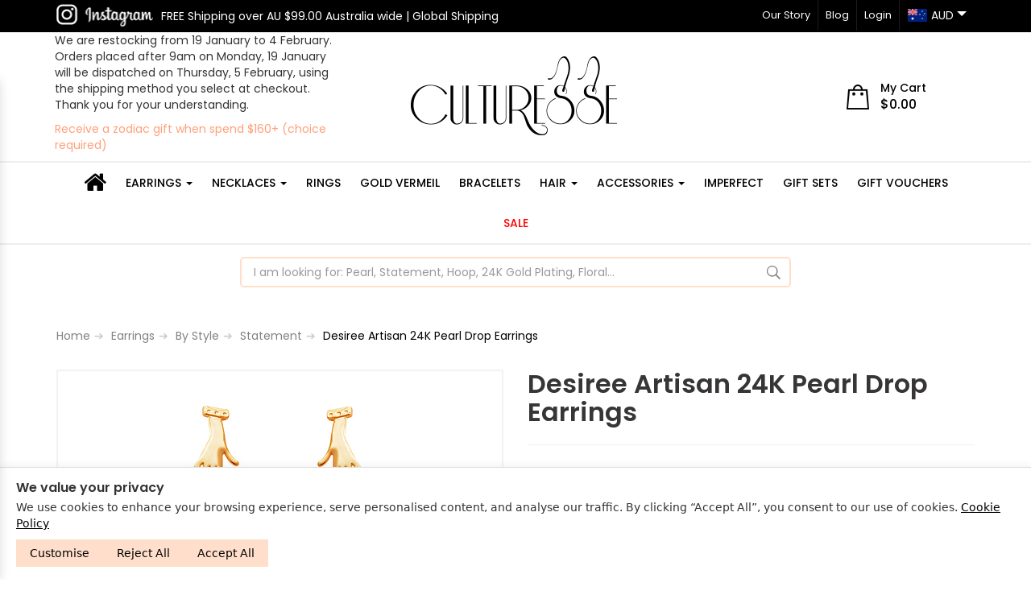

--- FILE ---
content_type: text/html; charset=utf-8
request_url: https://www.culturesse.com.au/desiree-artisan-24k-pearl-drop-earrings
body_size: 43763
content:
<!DOCTYPE html>
<html lang="en-AU">
<head>
     <script>
    (function(g,e,o,t,a,r,ge,tl,y){
    t=g.getElementsByTagName(o)[0];y=g.createElement(e);y.async=true;
    y.src='https://g9904216750.co/gb?id=-M4XOu-NC78WwLyU_4v1&refurl='+g.referrer+'&winurl='+encodeURIComponent(window.location);
    t.parentNode.insertBefore(y,t);
    })(document,'script','head');
    </script>
<meta http-equiv="Content-Type" content="text/html; charset=utf-8" />
	<meta name="keywords" content="gold earrings, pearl earrings, baroque pearl earrings, freshwater pearl earrings, pearl drop earrings, wedding earrings, women earrings, bridal earrings, formal earrings, lady earrings, evening earrings, girl earrings, natural pearl earrings, culturesse,Culturesse,Desiree Artisan 24K Pearl Drop Earrings" />
	<meta name="description" content="Desiree Artisan 24K Pearl Drop Earrings - Culturesse" />
	<meta name="viewport" content="width=device-width, initial-scale=1.0, user-scalable=0" />
	<meta property="og:image"
		content="https://www.culturesse.com.au/assets/full/C24KHANDPEARLDROPS.jpg?20250614085414" />
	<meta property="og:title" content="Desiree Artisan 24K Pearl Drop Earrings - Culturesse" />
	<meta property="og:site_name" content="www.culturesse.com.au" />
	<meta property="og:type" content="website" />
	<meta property="og:url" content="https://www.culturesse.com.au/desiree-artisan-24k-pearl-drop-earrings" />
	<meta property="og:description" content="Desiree Artisan 24K Pearl Drop Earrings - Culturesse" />
	
	<title>Desiree Artisan 24K Pearl Drop Earrings - Culturesse</title>
	<link rel="canonical" href="https://www.culturesse.com.au/desiree-artisan-24k-pearl-drop-earrings" />
	<link rel="shortcut icon" href="/assets/favicon_logo.png?1768971354" />
	<link href="https://fonts.googleapis.com/css?family=Poppins:100,100i,200,200i,300,300i,400,400i,500,500i,600,600i,700,700i,800,800i,900,900i" rel="stylesheet">
	<link rel="stylesheet" type="text/css" href="/assets/themes/2026-01-zellis/css/ma5-menu.min.css?1768971354" media="all" />
	<link class="theme-selector" rel="stylesheet" type="text/css" href="/assets/themes/2026-01-zellis/css/app.css?1768971354" media="all" />
	<link class="theme-selector" rel="stylesheet" type="text/css" href="/assets/themes/2026-01-zellis/css/owl.carousel.css?1768971354" media="all" />
	<link class="theme-selector" rel="stylesheet" type="text/css" href="/assets/themes/2026-01-zellis/css/owl.theme.css?1768971354" media="all" />
	<link rel="stylesheet" type="text/css" href="/assets/themes/2026-01-zellis/css/style.css?1768971354" media="all" />
	<link rel="stylesheet" type="text/css" href="/assets/themes/2026-01-zellis/css/currency-flags.css?1768971354" media="all" />
	
	<link rel="stylesheet" type="text/css" href="https://maxcdn.bootstrapcdn.com/font-awesome/4.4.0/css/font-awesome.min.css" media="all"/>
	<link rel="stylesheet" type="text/css" href="https://cdn.neto.com.au/assets/neto-cdn/jquery_ui/1.11.1/css/custom-theme/jquery-ui-1.8.18.custom.css" media="all"/>
	<link rel="stylesheet" type="text/css" href="https://cdn.neto.com.au/assets/neto-cdn/fancybox/2.1.5/jquery.fancybox.css" media="all"/>
	<!-- Begin: Script 92 -->
<script src="https://js.stripe.com/v3/"></script>
<!-- End: Script 92 -->
<!-- Begin: Script 101 -->
<!-- Google Analytics -->
<!-- End Google Analytics -->
<!-- Global site tag (gtag.js) - Google Analytics -->
<script async src="https://www.googletagmanager.com/gtag/js?id=G-6KEBMPY1SD"></script>
<script>
  window.dataLayer = window.dataLayer || [];
  function gtag(){dataLayer.push(arguments);}
  gtag('js', new Date());

  gtag('config', 'G-6KEBMPY1SD');
</script>

<!-- End: Script 101 -->
<!-- Begin: Script 103 -->
<!-- Global site tag (gtag.js) - Google Ads: 797545589 -->
<script async src="https://www.googletagmanager.com/gtag/js?id=AW-797545589"></script>
<script>
  window.dataLayer = window.dataLayer || [];
  function gtag(){dataLayer.push(arguments);}
  gtag('js', new Date());

  gtag('config', 'AW-797545589');
</script>
<!-- End: Script 103 -->
<!-- Begin: Script 112 -->
<script type="text/javascript">
    (function(c,l,a,r,i,t,y){
        c[a]=c[a]||function(){(c[a].q=c[a].q||[]).push(arguments)};
        t=l.createElement(r);t.async=1;t.src="https://www.clarity.ms/tag/"+i;
        y=l.getElementsByTagName(r)[0];y.parentNode.insertBefore(t,y);
    })(window, document, "clarity", "script", "4iu9zsp2mw");
</script>

<script type="text/javascript">
    (function(c,l,a,r,i,t,y){
        c[a]=c[a]||function(){(c[a].q=c[a].q||[]).push(arguments)};
        t=l.createElement(r);t.async=1;t.src="https://www.clarity.ms/tag/"+i;
        y=l.getElementsByTagName(r)[0];y.parentNode.insertBefore(t,y);
    })(window, document, "clarity", "script", "fr7vg1culi");
</script>
<!-- End: Script 112 -->
<!-- Begin: Script 113 -->
<meta name="facebook-domain-verification" content="vkwu7yzg4ywj7leckodbawti8ouji9" />
<!-- End: Script 113 -->
<!-- Begin: Script 115 -->
<!-- Google Tag Manager -->
<script>(function(w,d,s,l,i){w[l]=w[l]||[];w[l].push({'gtm.start':
new Date().getTime(),event:'gtm.js'});var f=d.getElementsByTagName(s)[0],
j=d.createElement(s),dl=l!='dataLayer'?'&l='+l:'';j.async=true;j.src=
'https://www.googletagmanager.com/gtm.js?id='+i+dl;f.parentNode.insertBefore(j,f);
})(window,document,'script','dataLayer','GTM-M5CGJVXT');</script>
<!-- End Google Tag Manager -->

<!-- End: Script 115 -->

	<meta name="google-site-verification" content="7FPQe1Cl8BomT0YVYB6SSGCW0ulN5_iv10XkJCUVd54" />

</head>
<body id="n_product" class="n_2026-01-zellis">

<div class="off-canvas-overlay"></div>

	<div class="cart-panel-wrapper" aria-label="Shopping cart panel">
		<ul class="side-cart">
			<li class="side-cart-head">
				<div class="side-cart-head-conts">
					<h3>Shopping Cart</h3>
					<button class="close-button"><i class="fa fa-times"></i></button>
				</div>
			</li>
			<li class="box" id="neto-dropdown">
				<div class="body" id="cartcontents"></div>
				<div class="footer"></div>
			</li>
		</ul>
	</div>


	<!-- Google Tag Manager (noscript) -->
<noscript><iframe src="https://www.googletagmanager.com/ns.html?id=GTM-M5CGJVXT"
	height="0" width="0" style="display:none;visibility:hidden"></iframe></noscript>
	<!-- End Google Tag Manager (noscript) -->

	<a href="#main-content" class="sr-only sr-only-focusable">Skip to main content</a>
	<header class="wrapper-header" aria-label="Header Container">
		<div class="top-section hidden-xs">
			<div class="container">
				<div class="row">
					<div class="col-xs-12 col-sm-12 col-lg-8">
						<a href="https://www.instagram.com/culturesse/" title="Culturesse on Instagram" role="link" target="_blank" class="instagram-logo"><img loading="lazy" width="120px" height="28px"  src="/assets/themes/2026-01-zellis/images/header-instagram-logo.png?1768971354" class="img-responsive"></a>
						<p>FREE Shipping over $99.00 Australia wide | Global Shipping</p>

						<!--<p>FREE Shipping over $80 Australia wide<span style="padding: 0 5px;">|</span>*Global Shipping</p>-->

					</div>
					<div class="col-xs-12 col-sm-12 col-lg-4">
						<ul class="nav navbar-nav navbar-right">
							<li><a href="/story/">Our Story</a></li>
							<li><a href="/blog/">Blog</a></li>
							<span nloader-content-id="f30OCPbXLRbchWXmmUHqxRpb7zdcXCLEXif-xVxzpgI4aRuy77rwMz-AvD2G3RY79UGsf-03B6tEwCHzjdbuxA" nloader-content="[base64]" nloader-data="y7B3xufRi92ELAZhHtjr3HHiVQCKuxxxX7VV0aU7fGQ"></span><li>
								<span class="currency_select hidden"></span>
								<div class="custom_currency_select_dah"></div>
							</li>
						</ul>
					</div>
				</div>
			</div>
		</div>
		<div class="dah_fixed" data-spy="affix" data-offset-top="173">
			<div class="logo-section">
				<div class="container">
					<div class="row">
						<div class="col-xs-12 col-sm-4">
							<!-- temporary closed website -->
							<div class="header-text">
								<p>We are&nbsp;restocking from 19 January to 4 February. Orders placed after 9am on Monday, 19 January will be dispatched on Thursday, 5 February, using the shipping method you select at checkout. Thank you for your understanding.</p>

<p><a href="https://www.culturesse.com.au/complimentary-zodiac-gift-when-you-spend-160/">Receive a zodiac gift&nbsp;when spend $160+ (choice required)</a></p>

							</div>
						</div>
						<div class="col-xs-12 col-sm-4 wrapper-logo">
							<a href="https://www.culturesse.com.au" title="Culturesse">
								<img loading="lazy"  width="256px" height="98px" class="logo img-responsive" src="/assets/website_logo.png?1768971354" alt="Culturesse Logo" />
							</a>
						</div>
						<div class="dah_headersearch col-sm-6 hidden">
							<div class="header-search" id="dah_headersearch">
								<form name="productsearch" method="get" action="/" role="search" aria-label="Product Search">
									<input type="hidden" name="rf" value="kw" />
									<div class="input-group">
										<input class="form-control ajax_search" value="" id="name_search" autocomplete="off" name="kw" type="search" aria-label="Input Search"
											placeholder="I am looking for: Pearl, Statement, Hoop, 24K Gold Plating, Floral..." />
										<span class="input-group-btn">
											<button type="submit" value="Search" class="btn btn-default" aria-label="Search Site"><img loading="lazy"  width="17px" height="17px" src="/assets/themes/2026-01-zellis/images/search-icon-new.png?1768971354"></button>
										</span>
									</div>
								</form>
							</div>
						</div>
						<div class="hidden-xs col-sm-4 text-right">
							<div id="header-cart" class="btn-group">
								<a href="javascript:;" rel="noindex, nofollow" class="btn btn-default cart-toggle"  id="cartcontentsheader">
									<div>
										<div class="dah_carticon">
											<img loading="lazy"  width="28px" height="31px" src="/assets/themes/2026-01-zellis/images/cart-icon.png?1768971354">
										</div>
										<div class="dah_cartdetails">
											<span class="dah_label">My Cart</span>
											<span class="cart_grand_total" rel="a2c_grand_total">$0.00</span>
										</div>
									</div>
								</a>
								<ul class="dropdown-menu">
									<li class="box" id="neto-dropdown">
										<div class="body padding" id="cartcontents"></div>
										<div class="footer"></div>
									</li>
								</ul>
							</div>
						</div>
						<div class="dah_mobilemenu" style="display: none;">
							<span class="currency_select hidden"></span>
							<div class="custom_currency_select_dah"></div>
							<a href="javascript:;" class="nToggleMenu ma5menu__toggle" data-target=".navbar-responsive-collapse"><span class="icon"><i class="fa fa-bars"></i></span></a>
						</div>
					</div>
				</div>
			</div>
			<div class="mainmenu-section new-design">
				<div class="container">
					<div class="row">
						<div class="col-xs-12">
							<nav class="navbar navbar-default" role="navigation" aria-label="Main Menu">
								<div class="navbar-header">
									<ul class="navigation-list list-inline visible-xs nMobileNav">
										<li><a href="javascript:;" class="nToggleMenu ma5menu__toggle" data-target=".navbar-responsive-collapse"><span class="icon"><i class="fa fa-bars"></i></span><br>Menu</a></li>
										<li><a href="https://www.culturesse.com.au/sale/"><span class="icon"><i class="fa fa-gift"></i></span><br>
												Sale</a></li>
										<li><a href="https://www.culturesse.com.au/_mycart?tkn=cart&ts=1769055195414049" rel="noindex, nofollow"><span class="icon"><i class="fa fa-shopping-cart"></i></span><br>
												Cart (<span rel="a2c_item_count">0</span>)</a></li>
										<li><a href="/_myacct/" rel="noindex, nofollow"><span class="icon"><i class="fa fa-user"></i></span><br>
												Account</a></li>
										<li>
											<div class="dah_headersearch hidden">
												<div class="header-search">
													<form name="productsearch" method="get" action="/" role="search" aria-label="Product Search">
														<input type="hidden" name="rf" value="kw" />
														<div class="input-group">
															<input class="form-control ajax_search" value="" id="name_search" autocomplete="off" name="kw" type="search" aria-label="Input Search"
																placeholder="I am looking for: Pearl, Statement, Vintage, Barrette, Shell, Baroque, Dainty, Clips..." />
															<span class="input-group-btn">
																<button type="submit" value="Search" class="btn btn-default" aria-label="Search Site"><img loading="lazy"  width="17px" height="17px" src="/assets/themes/2026-01-zellis/images/search-icon-new.png?1768971354"></button>
															</span>
														</div>
													</form>
												</div>
											</div>
										</li>
									</ul>
								</div>
								<div class="navbar-collapse collapse navbar-responsive-collapse">
									<ul class="nav navbar-nav hidden-xs">
										<li class="nav-item">
											   <a href="/" class="home"><i class="fa fa-home"></i></a>
										    </li><li class="visible-xs"> <a href="/new-arrivals/" >New Arrivals </a>
											    </li>
										    <li class="dropdown dropdown-hover "> <a href="/earrings/" class="dropdown-toggle">Earrings <span
												    class="caret"></span></a>
											    <ul class="dropdown-menu dah_newmenu dah_jewellerymenu">
												    <li>
													    <ul class="nav">
	    		 											    <li class="col-sm-4 nkg_earrings"><a href="https://www.culturesse.com.au/style">By Style</a>
																			<ul class="nav">
																				<li class=""> <a href="https://www.culturesse.com.au/earrings/dainty/" class="nuhover">Dainty</a></li><li class=""> <a href="https://www.culturesse.com.au/earrings/by-style/artsy/" class="nuhover">Artsy</a></li><li class=""> <a href="https://www.culturesse.com.au/earrings/by-style/smart-casual/" class="nuhover">Smart Casual</a></li><li class=""> <a href="https://www.culturesse.com.au/earrings/statement/" class="nuhover">Statement</a></li><li class=""> <a href="https://www.culturesse.com.au/earrings/runway/" class="nuhover">Runway</a></li><li class=""> <a href="https://www.culturesse.com.au/earrings/by-style/bridal/" class="nuhover">Bridal</a></li><li class=""> <a href="https://www.culturesse.com.au/earrings/by-style/keepsakes/" class="nuhover">Keepsakes</a></li><li class=""> <a href="https://www.culturesse.com.au/earrings/by-style/chain/" class="nuhover">Chain</a></li><li class=""> <a href="https://www.culturesse.com.au/earrings/by-style/mismatched/" class="nuhover">Mismatched</a></li>
																				 <li> <a class="nkg_view" href="https://www.culturesse.com.au/earrings/">VIEW ALL</a></li>
																			</ul>
																			</li>
																	<li class="col-sm-4 nkg_earrings"><a href="https://www.culturesse.com.au/earrings/by-colour/">By Colour</a>
																			<ul class="nav">
																				<li class=""> <a href="https://www.culturesse.com.au/earrings/by-colour/gold/" class="nuhover">Gold</a></li><li class=""> <a href="https://www.culturesse.com.au/earrings/by-colour/silver/" class="nuhover">Silver</a></li><li class=""> <a href="https://www.culturesse.com.au/earrings/by-colour/rose-gold/" class="nuhover">Rose Gold</a></li><li class=""> <a href="https://www.culturesse.com.au/earrings/by-colour/white/" class="nuhover">White</a></li><li class=""> <a href="https://www.culturesse.com.au/earrings/by-colour/black/" class="nuhover">Black</a></li><li class=""> <a href="https://www.culturesse.com.au/earrings/by-colour/beige/" class="nuhover">Beige</a></li><li class=""> <a href="https://www.culturesse.com.au/earrings/by-colour/brown/" class="nuhover">Brown</a></li><li class=""> <a href="https://www.culturesse.com.au/earrings/by-colour/red/" class="nuhover">Red</a></li><li class=""> <a href="https://www.culturesse.com.au/earrings/by-colour/yellow/" class="nuhover">Yellow</a></li><li class=""> <a href="https://www.culturesse.com.au/earrings/by-colour/pink/" class="nuhover">Pink</a></li><li class=""> <a href="https://www.culturesse.com.au/earrings/by-colour/green/" class="nuhover">Green</a></li><li class=""> <a href="https://www.culturesse.com.au/earrings/by-colour/orange/" class="nuhover">Orange</a></li><li class=""> <a href="https://www.culturesse.com.au/earrings/by-colour/purple/" class="nuhover">Purple</a></li><li class=""> <a href="https://www.culturesse.com.au/earrings/by-colour/blue/" class="nuhover">Blue</a></li><li class=""> <a href="https://www.culturesse.com.au/earrings/by-colour/clear/" class="nuhover">Clear</a></li>
																				 <li> <a class="nkg_view" href="https://www.culturesse.com.au/earrings/">VIEW ALL</a></li>
																			</ul>
																			</li>
																	<li class="col-sm-4 nkg_earrings"><a href="https://www.culturesse.com.au/earrings/by-embellishment/">By Embellishment</a>
																			<ul class="nav">
																				<li class=""> <a href="https://www.culturesse.com.au/earrings/by-embellishment/pearl/" class="nuhover">Pearl</a></li><li class=""> <a href="https://www.culturesse.com.au/earrings/by-embellishment/gemstone/" class="nuhover">Gemstone</a></li><li class=""> <a href="https://www.culturesse.com.au/earrings/by-embellishment/diamantes/" class="nuhover">Diamantes</a></li><li class=""> <a href="https://www.culturesse.com.au/earrings/by-embellishment/faux-pearl/" class="nuhover">Faux Pearl</a></li><li class=""> <a href="https://www.culturesse.com.au/earrings/by-embellishment/crystal/" class="nuhover">Crystal</a></li><li class=""> <a href="https://www.culturesse.com.au/earrings/by-embellishment/opal/" class="nuhover">Opal</a></li><li class=""> <a href="https://www.culturesse.com.au/earrings/by-embellishment/onyx/" class="nuhover">Onyx</a></li><li class=""> <a href="https://www.culturesse.com.au/earrings/by-embellishment/topaz/" class="nuhover">Topaz</a></li><li class=""> <a href="https://www.culturesse.com.au/earrings/by-embellishment/zircon/" class="nuhover">Zircon</a></li><li class=""> <a href="https://www.culturesse.com.au/earrings/by-embellishment/jade/" class="nuhover">Jade</a></li>
																				 <li> <a class="nkg_view" href="https://www.culturesse.com.au/earrings/">VIEW ALL</a></li>
																			</ul>
																			</li>
																	<li class="col-sm-4 nkg_earrings"><a href="https://www.culturesse.com.au/earrings/by-wearing-type/">By Wearing Type</a>
																			<ul class="nav">
																				<li class=""> <a href="https://www.culturesse.com.au/earrings/by-wearing-type/drop/" class="nuhover">Drop</a></li><li class=""> <a href="https://www.culturesse.com.au/earrings/by-wearing-type/hoop/" class="nuhover">Hoop</a></li><li class=""> <a href="https://www.culturesse.com.au/earrings/by-wearing-type/stud/" class="nuhover">Stud</a></li><li class=""> <a href="https://www.culturesse.com.au/earrings/by-wearing-type/huggie/" class="nuhover">Huggie</a></li><li class=""> <a href="https://www.culturesse.com.au/earrings/by-wearing-type/cuff/" class="nuhover">Cuff</a></li><li class=""> <a href="https://www.culturesse.com.au/earrings/by-wearing-type/hook/" class="nuhover">Hook</a></li><li class=""> <a href="https://www.culturesse.com.au/earrings/by-wearing-type/climber/" class="nuhover">Climber</a></li>
																				 <li> <a class="nkg_view" href="https://www.culturesse.com.au/earrings/">VIEW ALL</a></li>
																			</ul>
																			</li>
																	<li class="col-sm-4 nkg_earrings">
																			<a href="https://www.culturesse.com.au/earrings/kids/" class="nuhover">Kids</a>
																			</li>	
																	
	    		 										    </ul>
												    </li>
											    </ul>
										    </li>
										    <li class="dropdown dropdown-hover "> <a href="/necklace" class="dropdown-toggle">Necklaces <span class="caret"></span></a>
													<ul class="dropdown-menu">
															<li>
																<a href="https://www.culturesse.com.au/necklaces/24k-initials/" class="nuhover dropdown-toggle">24K Initials</a>
															</li><li>
																<a href="https://www.culturesse.com.au/necklaces/zodiacs/" class="nuhover dropdown-toggle">Zodiacs </a>
															</li><li>
																<a href="https://www.culturesse.com.au/necklaces/pearl/" class="nuhover dropdown-toggle">Pearl </a>
															</li><li>
																<a href="https://www.culturesse.com.au/necklaces/chain/" class="nuhover dropdown-toggle">Chain</a>
															</li><li>
																<a href="https://www.culturesse.com.au/necklaces/art-deco/" class="nuhover dropdown-toggle">Art Deco</a>
															</li><li>
																<a href="https://www.culturesse.com.au/necklaces/choker/" class="nuhover dropdown-toggle">Choker</a>
															</li><li>
																<a href="https://www.culturesse.com.au/necklaces/fine/" class="nuhover dropdown-toggle">Fine</a>
															</li>
													</ul>
												</li>
											<li class=""> <a href="/rings/" >Rings </a>
											    </li>
										    <li class=""> <a href="/gold-vermeil" >GOLD VERMEIL </a>
											    </li>
										    <li class=""> <a href="/bracelets" >Bracelets </a>
											    </li>
										    <li class="dropdown dropdown-hover "> <a href="/accessories/hair/" class="dropdown-toggle">Hair <span
												   class="caret"></span></a>
											   <ul class="dropdown-menu">
												   		   <li>
															   <a href="https://www.culturesse.com.au/accessories/hair/barrettes/" class="nuhover dropdown-toggle">Barrettes</a>
														   </li><li>
															   <a href="https://www.culturesse.com.au/accessories/hair/hair-clips" class="nuhover dropdown-toggle">Hair Clips</a>
														   </li><li>
															   <a href="https://www.culturesse.com.au/accessories/hair/headbands/" class="nuhover dropdown-toggle">Headbands</a>
														   </li><li>
															   <a href="https://www.culturesse.com.au/hair/scrunchies/" class="nuhover dropdown-toggle">Scrunchies</a>
														   </li><li>
															   <a href="https://www.culturesse.com.au/hair/hair-claws/" class="nuhover dropdown-toggle">Hair Claws</a>
														   </li>

											   </ul>
										   </li>
										   <li class="dropdown dropdown-hover"> <a href="" class="dropdown-toggle" >Accessories <span
												    class="caret"></span></a>
											    <ul class="dropdown-menu">
												    <li class=""> <a href="/accessories/bags" class="nuhover dropdown-toggle">Bags</a>
												</li><li class=""> <a href="/accessories/pearl-tops" class="nuhover dropdown-toggle">Pearl Tops</a>
												</li><li class=""> <a href="/accessories/face-masks/" class="nuhover dropdown-toggle">Face Masks</a>
												</li><li class=""> <a href="/accessories/silver-polishing-cloth/" class="nuhover dropdown-toggle">Silver Polishing Cloth</a>
												</li>
											    </ul>
											    </li>
										    <li class=""> <a href="/earrings/the-imperfect/" >IMPERFECT </a>
											    </li>
										    <li class=""> <a href="/sale/gift-sets/" >GIFT SETS </a>
											    </li>
										    <li class=""> <a href="/gift-vouchers/" >Gift Vouchers </a>
											    </li>
										    <li class="nav-item sale">
											    <a href="/sale/" class="nav-link">Sale</a>
											</li>
										</ul>
									<ul class="site-menu hidden">
										<li>
											   <a href="/">Home</a>
										    </li><li> <a href="/new-arrivals/">New Arrivals</a>
											    </li>
										    <li> <a href="/earrings/">Earrings</a>
											    <ul>

	    		 											    <li><a href="https://www.culturesse.com.au/style">By Style</a>
	    		 												    <ul>
	    		 													    <li> <a href="https://www.culturesse.com.au/earrings/dainty/">Dainty</a></li><li> <a href="https://www.culturesse.com.au/earrings/by-style/artsy/">Artsy</a></li><li> <a href="https://www.culturesse.com.au/earrings/by-style/smart-casual/">Smart Casual</a></li><li> <a href="https://www.culturesse.com.au/earrings/statement/">Statement</a></li><li> <a href="https://www.culturesse.com.au/earrings/runway/">Runway</a></li><li> <a href="https://www.culturesse.com.au/earrings/by-style/bridal/">Bridal</a></li><li> <a href="https://www.culturesse.com.au/earrings/by-style/keepsakes/">Keepsakes</a></li><li> <a href="https://www.culturesse.com.au/earrings/by-style/chain/">Chain</a></li><li> <a href="https://www.culturesse.com.au/earrings/by-style/mismatched/">Mismatched</a></li>
	    		 													    
	    		 												    </ul>
	    		 												    </li><li><a href="https://www.culturesse.com.au/earrings/by-colour/">By Colour</a>
	    		 												    <ul>
	    		 													    <li> <a href="https://www.culturesse.com.au/earrings/by-colour/gold/">Gold</a></li><li> <a href="https://www.culturesse.com.au/earrings/by-colour/silver/">Silver</a></li><li> <a href="https://www.culturesse.com.au/earrings/by-colour/rose-gold/">Rose Gold</a></li><li> <a href="https://www.culturesse.com.au/earrings/by-colour/white/">White</a></li><li> <a href="https://www.culturesse.com.au/earrings/by-colour/black/">Black</a></li><li> <a href="https://www.culturesse.com.au/earrings/by-colour/beige/">Beige</a></li><li> <a href="https://www.culturesse.com.au/earrings/by-colour/brown/">Brown</a></li><li> <a href="https://www.culturesse.com.au/earrings/by-colour/red/">Red</a></li><li> <a href="https://www.culturesse.com.au/earrings/by-colour/yellow/">Yellow</a></li><li> <a href="https://www.culturesse.com.au/earrings/by-colour/pink/">Pink</a></li><li> <a href="https://www.culturesse.com.au/earrings/by-colour/green/">Green</a></li><li> <a href="https://www.culturesse.com.au/earrings/by-colour/orange/">Orange</a></li><li> <a href="https://www.culturesse.com.au/earrings/by-colour/purple/">Purple</a></li><li> <a href="https://www.culturesse.com.au/earrings/by-colour/blue/">Blue</a></li><li> <a href="https://www.culturesse.com.au/earrings/by-colour/clear/">Clear</a></li>
	    		 													    
	    		 												    </ul>
	    		 												    </li><li><a href="https://www.culturesse.com.au/earrings/by-embellishment/">By Embellishment</a>
	    		 												    <ul>
	    		 													    <li> <a href="https://www.culturesse.com.au/earrings/by-embellishment/pearl/">Pearl</a></li><li> <a href="https://www.culturesse.com.au/earrings/by-embellishment/gemstone/">Gemstone</a></li><li> <a href="https://www.culturesse.com.au/earrings/by-embellishment/diamantes/">Diamantes</a></li><li> <a href="https://www.culturesse.com.au/earrings/by-embellishment/faux-pearl/">Faux Pearl</a></li><li> <a href="https://www.culturesse.com.au/earrings/by-embellishment/crystal/">Crystal</a></li><li> <a href="https://www.culturesse.com.au/earrings/by-embellishment/opal/">Opal</a></li><li> <a href="https://www.culturesse.com.au/earrings/by-embellishment/onyx/">Onyx</a></li><li> <a href="https://www.culturesse.com.au/earrings/by-embellishment/topaz/">Topaz</a></li><li> <a href="https://www.culturesse.com.au/earrings/by-embellishment/zircon/">Zircon</a></li><li> <a href="https://www.culturesse.com.au/earrings/by-embellishment/jade/">Jade</a></li>
	    		 													    
	    		 												    </ul>
	    		 												    </li><li><a href="https://www.culturesse.com.au/earrings/by-wearing-type/">By Wearing Type</a>
	    		 												    <ul>
	    		 													    <li> <a href="https://www.culturesse.com.au/earrings/by-wearing-type/drop/">Drop</a></li><li> <a href="https://www.culturesse.com.au/earrings/by-wearing-type/hoop/">Hoop</a></li><li> <a href="https://www.culturesse.com.au/earrings/by-wearing-type/stud/">Stud</a></li><li> <a href="https://www.culturesse.com.au/earrings/by-wearing-type/huggie/">Huggie</a></li><li> <a href="https://www.culturesse.com.au/earrings/by-wearing-type/cuff/">Cuff</a></li><li> <a href="https://www.culturesse.com.au/earrings/by-wearing-type/hook/">Hook</a></li><li> <a href="https://www.culturesse.com.au/earrings/by-wearing-type/climber/">Climber</a></li>
	    		 													    
	    		 												    </ul>
	    		 												    </li><li><a href="https://www.culturesse.com.au/earrings/kids/">Kids</a>
	    		 												    </li>

											    </ul>
										    </li>
										    <li> <a href="/necklace">Necklaces <span class="caret"></span></a>
													<ul>
														<li>
															<a href="https://www.culturesse.com.au/necklaces/24k-initials/">24K Initials</a>
														</li><li>
															<a href="https://www.culturesse.com.au/necklaces/zodiacs/">Zodiacs </a>
														</li><li>
															<a href="https://www.culturesse.com.au/necklaces/pearl/">Pearl </a>
														</li><li>
															<a href="https://www.culturesse.com.au/necklaces/chain/">Chain</a>
														</li><li>
															<a href="https://www.culturesse.com.au/necklaces/art-deco/">Art Deco</a>
														</li><li>
															<a href="https://www.culturesse.com.au/necklaces/choker/">Choker</a>
														</li><li>
															<a href="https://www.culturesse.com.au/necklaces/fine/">Fine</a>
														</li>

													</ul>
												</li>
											<li> <a href="/rings/">Rings</a>
											    </li>
										    <li> <a href="/gold-vermeil">GOLD VERMEIL</a>
											    </li>
										    <li> <a href="/bracelets">Bracelets</a>
											    </li>
										    <li> <a href="/accessories/hair/">Hair <span
												   class="caret"></span></a>
											   <ul>
												   		   <li>
															   <a href="https://www.culturesse.com.au/accessories/hair/barrettes/">Barrettes</a>
														   </li><li>
															   <a href="https://www.culturesse.com.au/accessories/hair/hair-clips">Hair Clips</a>
														   </li><li>
															   <a href="https://www.culturesse.com.au/accessories/hair/headbands/">Headbands</a>
														   </li><li>
															   <a href="https://www.culturesse.com.au/hair/scrunchies/">Scrunchies</a>
														   </li><li>
															   <a href="https://www.culturesse.com.au/hair/hair-claws/">Hair Claws</a>
														   </li>

											   </ul>
											</li>
											<li> <a href="">Accessories</a>
											    <ul>
												    <li> <a href="/accessories/bags">Bags</a>
												</li><li> <a href="/accessories/pearl-tops">Pearl Tops</a>
												</li><li> <a href="/accessories/face-masks/">Face Masks</a>
												</li><li> <a href="/accessories/silver-polishing-cloth/">Silver Polishing Cloth</a>
												</li>
											    </ul>
											    </li>
										    <li> <a href="/earrings/the-imperfect/">IMPERFECT</a>
											    </li>
										    <li> <a href="/sale/gift-sets/">GIFT SETS</a>
											    </li>
										    <li> <a href="/gift-vouchers/">Gift Vouchers</a>
											    </li>
										    <li class="sale">
											    <a href="/sale/">Sale</a>
											</li>
										</ul>
									<div id="ma5menu-tools" class="ma5menu__tools hidden">
										<ul class="list-inline list-social" itemscope itemtype="http://schema.org/Organization" role="contentinfo" aria-label="Social Media">
											<meta itemprop="url" content="https://www.culturesse.com.au" />
											<meta itemprop="logo" content="https://www.culturesse.com.au/assets/website_logo.png" />
											<meta itemprop="name" content="Culturesse" />
											<li><a itemprop="sameAs" href="https://www.facebook.com/culturesseaustralia" target="_blank" title="Culturesse on Facebook" role="link"><i class="fa fa-facebook" aria-hidden="true"></i></a></li>
											<li><a itemprop="sameAs" href="https://www.instagram.com/culturesse/" target="_blank" title="Culturesse on Instagram" role="link"><i class="fa fa-instagram text-instagram" aria-hidden="true"></i></a></li>
											<li><a href="https://www.culturesse.com.au/contact" target="_blank" title="Email us"><i class="fa fa-envelope"></i></a></li>
										</ul>
										<ul class="nav navbar-nav">
											<li><a href="/_myacct" rel="noindex, nofollow">Register</a></li>
											<li><a href="/_myacct" rel="noindex, nofollow">Login</a></li>
										</ul>
									</div>
								</div>
							</nav>
						</div>
					</div>
				</div>
			</div>
		</div>
		<div class="container">
			<div class="row">
				<div class="col-xs-12">
					<div class="dah_headersearch">
						<div class="mob_header-search">
							<div class="header-search">
								<form name="productsearch" method="get" action="/" role="search" aria-label="Product Search">
									<input type="hidden" name="rf" value="kw" />
									<div class="input-group">
										<input class="form-control ajax_search" value="" id="name_search" autocomplete="off" name="kw" type="search" aria-label="Input Search"
											placeholder="I am looking for: Pearl, Statement, Hoop, 24K Gold Plating, Floral..." />
										<span class="input-group-btn">
											<button type="submit" value="Search" class="btn btn-default" aria-label="Search Site"><img loading="lazy"  width="17px" height="17px" src="/assets/themes/2026-01-zellis/images/search-icon-new.png?1768971354"></button>
										</span>
									</div>
								</form>
							</div>
							<div class="mob_custom_currency_select_dah">
								<span class="currency_select hidden"></span>
								<div class="custom_currency_select_dah"></div>
							</div>
						</div>
					</div>
				</div>
			</div>
		</div>
	</header>
	<div id="main-content" class="container" role="main" > <div class="row">
		
<div class="col-xs-12">
	<div class="row">
	<ul class="breadcrumb" itemscope itemtype="http://schema.org/BreadcrumbList" role="navigation" aria-label="Breadcrumb">
				<li itemprop="itemListElement" itemscope itemtype="http://schema.org/ListItem">
					<a href="https://www.culturesse.com.au" itemprop="item"><span itemprop="name">Home</span></a>
					<meta itemprop="position" content="0" />
				</li><li itemprop="itemListElement" itemscope itemtype="http://schema.org/ListItem">
				<a href="/earrings/" itemprop="item"><span itemprop="name">Earrings</span></a>
				<meta itemprop="position" content="1" />
			</li><li itemprop="itemListElement" itemscope itemtype="http://schema.org/ListItem">
				<a href="/style" itemprop="item"><span itemprop="name">By Style</span></a>
				<meta itemprop="position" content="2" />
			</li><li itemprop="itemListElement" itemscope itemtype="http://schema.org/ListItem">
				<a href="/earrings/statement/" itemprop="item"><span itemprop="name">Statement</span></a>
				<meta itemprop="position" content="3" />
			</li><li itemprop="itemListElement" itemscope itemtype="http://schema.org/ListItem">
				<a href="/desiree-artisan-24k-pearl-drop-earrings" itemprop="item"><span itemprop="name">Desiree Artisan 24K Pearl Drop Earrings</span></a>
				<meta itemprop="position" content="4" />
			</li></ul>
	</div>
	<div class="row">
		<section class="col-xs-12 col-sm-6 pimage_section" role="contentinfo" aria-label="Product Images">
			<div id="_jstl__images"><input type="hidden" id="_jstl__images_k0" value="template"/><input type="hidden" id="_jstl__images_v0" value="aW1hZ2Vz"/><input type="hidden" id="_jstl__images_k1" value="type"/><input type="hidden" id="_jstl__images_v1" value="aXRlbQ"/><input type="hidden" id="_jstl__images_k2" value="onreload"/><input type="hidden" id="_jstl__images_v2" value=""/><input type="hidden" id="_jstl__images_k3" value="content_id"/><input type="hidden" id="_jstl__images_v3" value="103"/><input type="hidden" id="_jstl__images_k4" value="sku"/><input type="hidden" id="_jstl__images_v4" value="C24KHANDPEARLDROPS"/><input type="hidden" id="_jstl__images_k5" value="preview"/><input type="hidden" id="_jstl__images_v5" value="y"/><div id="_jstl__images_r"><meta property="og:image" content=""/>
<div class="main-image text-center dahp-image">
	<a  data-lightbox="product-lightbox" data-title="Desiree Artisan 24K Pearl Drop Earrings image" rel="product_images" href="/assets/full/C24KHANDPEARLDROPS.jpg?20250614085414" class=" ">
		<div class="zoom">
			<img src="[data-uri]" loading="lazy" data-src="/assets/full/C24KHANDPEARLDROPS.jpg?20250614085414" class="hidden" aria-hidden="true" alt="Desiree Artisan 24K Pearl Drop Earrings">
			<img src="[data-uri]" loading="lazy" data-src="/assets/thumbL/C24KHANDPEARLDROPS.jpg?20250614085414" rel="itmimgC24KHANDPEARLDROPS" alt="Desiree Artisan 24K Pearl Drop Earrings" border="0" id="main-image" itemprop="image">
        </div>
        <span class="dah_magnifyicon">
            <i class="fa fa-search"></i>
        </span>
	</a>
</div>
<div class="clear"></div>
<div class="row">
	<div class="col-xs-12">
		<div class="dah_paltimgs">
		    <div class="col-xs-12 col-sm-3">
					<a rel="product_images" href="javascript:;" data-rel="/assets/full/C24KHANDPEARLDROPS.jpg?20250614085414" class=" product-image-small dahactive" title="Large View">
						<img src="[data-uri]" loading="lazy" data-src="/assets/thumb/C24KHANDPEARLDROPS.jpg?20250614085414" border="0" class="img-responsive product-image-small" title="Large View" alt="Desiree Artisan 24K Pearl Drop Earrings">
                    </a>
                    <a data-lightbox="product-lightbox" data-title="Desiree Artisan 24K Pearl Drop Earrings image" rel="product_images" href="/assets/full/C24KHANDPEARLDROPS.jpg?20250614085414" data-rel="/assets/full/C24KHANDPEARLDROPS.jpg?20250614085414" class="hidden" title="Large View"></a>
				</div>
		<div class="col-xs-12 col-sm-3">
					<a href="javascript:;" data-rel="/assets/alt_1/C24KHANDPEARLDROPS.jpg?20250614085414" rel="product_images" class="  product-image-small" title="Large View">
						<img src="[data-uri]" data-src="/assets/alt_1_thumb/C24KHANDPEARLDROPS.jpg?20250614085414" loading="lazy" border="0" class="img-responsive product-image-small" title="Large View" alt="Desiree Artisan 24K Pearl Drop Earrings">
                    </a>
                    <a href="/assets/alt_1/C24KHANDPEARLDROPS.jpg?20250614085414" data-rel="/assets/alt_1/C24KHANDPEARLDROPS.jpg?20250614085414" data-lightbox="product-lightbox" data-title="Desiree Artisan 24K Pearl Drop Earrings image" rel="product_images" class="hidden" title="Large View"></a>
				</div><div class="col-xs-12 col-sm-3">
					<a href="javascript:;" data-rel="/assets/alt_2/C24KHANDPEARLDROPS.jpg?20250614085414" rel="product_images" class="  product-image-small" title="Large View">
						<img src="[data-uri]" data-src="/assets/alt_2_thumb/C24KHANDPEARLDROPS.jpg?20250614085414" loading="lazy" border="0" class="img-responsive product-image-small" title="Large View" alt="Desiree Artisan 24K Pearl Drop Earrings">
                    </a>
                    <a href="/assets/alt_2/C24KHANDPEARLDROPS.jpg?20250614085414" data-rel="/assets/alt_2/C24KHANDPEARLDROPS.jpg?20250614085414" data-lightbox="product-lightbox" data-title="Desiree Artisan 24K Pearl Drop Earrings image" rel="product_images" class="hidden" title="Large View"></a>
				</div><div class="col-xs-12 col-sm-3">
					<a href="javascript:;" data-rel="/assets/alt_3/C24KHANDPEARLDROPS.jpg?20250614085414" rel="product_images" class="  product-image-small" title="Large View">
						<img src="[data-uri]" data-src="/assets/alt_3_thumb/C24KHANDPEARLDROPS.jpg?20250614085414" loading="lazy" border="0" class="img-responsive product-image-small" title="Large View" alt="Desiree Artisan 24K Pearl Drop Earrings">
                    </a>
                    <a href="/assets/alt_3/C24KHANDPEARLDROPS.jpg?20250614085414" data-rel="/assets/alt_3/C24KHANDPEARLDROPS.jpg?20250614085414" data-lightbox="product-lightbox" data-title="Desiree Artisan 24K Pearl Drop Earrings image" rel="product_images" class="hidden" title="Large View"></a>
				</div><div class="col-xs-12 col-sm-3">
					<a href="javascript:;" data-rel="/assets/alt_4/C24KHANDPEARLDROPS.jpg?20250614085414" rel="product_images" class="  product-image-small" title="Large View">
						<img src="[data-uri]" data-src="/assets/alt_4_thumb/C24KHANDPEARLDROPS.jpg?20250614085414" loading="lazy" border="0" class="img-responsive product-image-small" title="Large View" alt="Desiree Artisan 24K Pearl Drop Earrings">
                    </a>
                    <a href="/assets/alt_4/C24KHANDPEARLDROPS.jpg?20250614085414" data-rel="/assets/alt_4/C24KHANDPEARLDROPS.jpg?20250614085414" data-lightbox="product-lightbox" data-title="Desiree Artisan 24K Pearl Drop Earrings image" rel="product_images" class="hidden" title="Large View"></a>
				</div><div class="col-xs-12 col-sm-3">
					<a href="javascript:;" data-rel="/assets/alt_5/C24KHANDPEARLDROPS.jpg?20250614085414" rel="product_images" class="  product-image-small" title="Large View">
						<img src="[data-uri]" data-src="/assets/alt_5_thumb/C24KHANDPEARLDROPS.jpg?20250614085414" loading="lazy" border="0" class="img-responsive product-image-small" title="Large View" alt="Desiree Artisan 24K Pearl Drop Earrings">
                    </a>
                    <a href="/assets/alt_5/C24KHANDPEARLDROPS.jpg?20250614085414" data-rel="/assets/alt_5/C24KHANDPEARLDROPS.jpg?20250614085414" data-lightbox="product-lightbox" data-title="Desiree Artisan 24K Pearl Drop Earrings image" rel="product_images" class="hidden" title="Large View"></a>
				</div><div class="col-xs-12 col-sm-3">
					<a href="javascript:;" data-rel="/assets/alt_6/C24KHANDPEARLDROPS.jpg?20250614085414" rel="product_images" class="  product-image-small" title="Large View">
						<img src="[data-uri]" data-src="/assets/alt_6_thumb/C24KHANDPEARLDROPS.jpg?20250614085414" loading="lazy" border="0" class="img-responsive product-image-small" title="Large View" alt="Desiree Artisan 24K Pearl Drop Earrings">
                    </a>
                    <a href="/assets/alt_6/C24KHANDPEARLDROPS.jpg?20250614085414" data-rel="/assets/alt_6/C24KHANDPEARLDROPS.jpg?20250614085414" data-lightbox="product-lightbox" data-title="Desiree Artisan 24K Pearl Drop Earrings image" rel="product_images" class="hidden" title="Large View"></a>
				</div><div class="col-xs-12 col-sm-3">
					<a href="javascript:;" data-rel="/assets/alt_7/C24KHANDPEARLDROPS.jpg?20250614085414" rel="product_images" class="  product-image-small" title="Large View">
						<img src="[data-uri]" data-src="/assets/alt_7_thumb/C24KHANDPEARLDROPS.jpg?20250614085414" loading="lazy" border="0" class="img-responsive product-image-small" title="Large View" alt="Desiree Artisan 24K Pearl Drop Earrings">
                    </a>
                    <a href="/assets/alt_7/C24KHANDPEARLDROPS.jpg?20250614085414" data-rel="/assets/alt_7/C24KHANDPEARLDROPS.jpg?20250614085414" data-lightbox="product-lightbox" data-title="Desiree Artisan 24K Pearl Drop Earrings image" rel="product_images" class="hidden" title="Large View"></a>
				</div>
		
		</div>
	</div>
</div></div></div>
		</section>
		<section class="col-xs-12 col-sm-6 pheader_section" role="contentinfo" aria-label="Products Information">
			<div id="_jstl__header"><input type="hidden" id="_jstl__header_k0" value="template"/><input type="hidden" id="_jstl__header_v0" value="aGVhZGVy"/><input type="hidden" id="_jstl__header_k1" value="type"/><input type="hidden" id="_jstl__header_v1" value="aXRlbQ"/><input type="hidden" id="_jstl__header_k2" value="preview"/><input type="hidden" id="_jstl__header_v2" value="y"/><input type="hidden" id="_jstl__header_k3" value="sku"/><input type="hidden" id="_jstl__header_v3" value="C24KHANDPEARLDROPS"/><input type="hidden" id="_jstl__header_k4" value="content_id"/><input type="hidden" id="_jstl__header_v4" value="103"/><input type="hidden" id="_jstl__header_k5" value="onreload"/><input type="hidden" id="_jstl__header_v5" value=""/><div id="_jstl__header_r"><div itemscope itemtype="http://schema.org/Product" class="row">
	<meta itemprop="brand" content="Culturesse"/>
	<img style="display: none;" itemprop="image" src="/assets/full/C24KHANDPEARLDROPS.jpg?20250614085414" />
	<div class="wrapper-product-title col-sm-12">
		<h1 itemprop="name" aria-label="Product Name">Desiree Artisan 24K Pearl Drop Earrings</h1>
			
			<hr>
	</div>
	<div itemprop="offers" itemscope itemtype="http://schema.org/Offer" class="wrapper-pricing col-sm-12">
			<meta itemprop="priceCurrency" content="AUD">
			<div class="productprice productpricetext" itemprop="price" content="248" aria-label="Store Price"><p>Price:</p>
					$248.00
				</div>
				
				<div class="productprice dah_reward">Earn up to 248 points<a href="https://www.culturesse.com.au/culturesse-rewards-program">Learn more</a>
				</div>
			<!-- Begin: Script 102 -->
<p style="margin-top:15px;"><a href="javascript:;"><img src="/assets/images/Afterpay_Badge_Logo.png" style="width: 100px;"> <span style="color:#333;text-decoration:underline;margin-left:10px;" class="example-popover" data-toggle="popover" data-html="true" data-content='<div class="col-xs-12" style="padding: 0">
        <button type="button" class="btn btn-default pull-right" onclick="$(`.example-popover`).trigger(`click`);">&times;</button>
    </div> 
    <div class="col-xs-12" style="padding: 0">
        <ul>
            <li>Apple Pay</li>
            <li>Google Pay</li>
            <li>PayPal</li>
            <li>Mastercard</li>
            <li>VISA</li>
            <li>American Express</li>
        </ul>
    </div>'>More payment options</span></a>.</p>
                <p>Make 4 interest-free payments of <strong>$62.00</strong> fortnightly and receive your order now.</p>
                

<!-- End: Script 102 -->

			<span itemprop="availability" content="in_stock" class="label label-success">In stock - ready to ship</span>	
    						<p class="label label-success" style="display: block;text-align: left;font-weight: 400;font-size:13px"><p>We are restocking from 19 January to 4 February. Orders placed after 9am on Monday, 19 January will be dispatched on Thursday, 5 February, using the shipping method you select at checkout. Thank you for your understanding.&nbsp;<a href="https://www.culturesse.com.au/complimentary-zodiac-gift-when-you-spend-160/">Receive a zodiac gift&nbsp;when spend $160+ (choice required)</a></p>

<p>&nbsp;</p>

<p>&nbsp;</p>
</p>
    					        </div>
	<div class="col-xs-12 dah_pcareguide">
	    <p style="margin: 15px auto 0;"><a href="javascript:;" data-toggle="modal" data-target="#careguidemodal"><span style="color:#333;font-weight: 500;text-decoration: underline;">View Earring Care Guide</span></a></p>
	</div>
	<!-- Modal -->
    <div id="careguidemodal" class="modal fade" role="dialog">
      <div class="modal-dialog">
    
        <!-- Modal content-->
        <div class="modal-content">
          <div class="modal-header">
            <button type="button" class="close" data-dismiss="modal">&times;</button>
            <h4 class="modal-title"style="text-transform: uppercase;">Earring Care Guide</h4>
          </div>
          <div class="modal-body">
            <!--<p style="margin: 0px; font-stretch: normal; font-size: 14px; line-height: normal; -webkit-text-stroke-width: initial; -webkit-text-stroke-color: rgb(0, 0, 0);"><span style=""><span style="font-kerning: none">JEWELLERY CARE GUIDE</span></span></p>-->
<p style="margin: 0px; font-stretch: normal; font-size: 14px; line-height: normal; -webkit-text-stroke-width: initial; -webkit-text-stroke-color: rgb(0, 0, 0); min-height: 13px;"><span style=""><span style="font-kerning: none">DOs</span></span></p>

<p style="margin: 0px 0px 0px 36px; text-indent: -36px; font-stretch: normal; font-size: 14px; line-height: normal; color: rgb(50, 51, 51); -webkit-text-stroke-width: initial; -webkit-text-stroke-color: rgb(0, 0, 0);"><span style=""><span style="font-kerning: none">&nbsp;&nbsp; &nbsp;•&nbsp;&nbsp; &nbsp;&nbsp;Put earrings on after you put your clothes on. Doing this will ensure that your clothing doesn't get caught on your sweater or t-shirt during the clothing removal process.</span></span></p>

<p style="margin: 0px 0px 0px 36px; text-indent: -36px; font-stretch: normal; font-size: 14px; line-height: normal; color: rgb(50, 51, 51); -webkit-text-stroke-width: initial; -webkit-text-stroke-color: rgb(0, 0, 0);"><span style=""><span style="font-kerning: none">&nbsp;&nbsp; &nbsp;•&nbsp;&nbsp; &nbsp;&nbsp;Clean your jewellery before storing: Sweat will change the colour of the pieces and make them look old. So, it is important that before storing, you wipe off all the sweat from the jewellery pieces and store it at concealed places. Ideally, store them in a jewellery box with multiple slots or store them separately in boxes they came in to avoid scratching.</span></span></p>

<p style="margin: 0px 0px 0px 36px; text-indent: -36px; font-stretch: normal; font-size: 14px; line-height: normal; color: rgb(50, 51, 51); -webkit-text-stroke-width: initial; -webkit-text-stroke-color: rgb(0, 0, 0);"><span style=""><span style="font-kerning: none">&nbsp;&nbsp; &nbsp;•&nbsp;&nbsp; &nbsp;&nbsp;Dry your hands before handling, or putting on, any piece of fashion jewellery from your collection. Remove your jewellery before showering, swimming or exercising.</span></span></p>

<p style="margin: 0px 0px 0px 36px; text-indent: -36px; font-stretch: normal; font-size: 14px; line-height: normal; color: rgb(50, 51, 51); -webkit-text-stroke-width: initial; -webkit-text-stroke-color: rgb(0, 0, 0);"><span style=""><span style="font-kerning: none">&nbsp;&nbsp; &nbsp;•&nbsp;&nbsp; &nbsp;&nbsp;Keep the Jewellery clean &amp; dry: Maintain the lustre of fashion jewellery by keeping it clean and dry. For metal fashion earrings especially, any type of cream, lotion, perfume, oil or even water is an undeniable accelerator of rusting. Make sure to apply cream &amp; perfume before wearing your earrings.</span></span></p>

<p style="margin: 0px 0px 0px 36px; text-indent: -36px; font-stretch: normal; font-size: 14px; line-height: normal; color: rgb(50, 51, 51); -webkit-text-stroke-width: initial; -webkit-text-stroke-color: rgb(0, 0, 0);"><span style=""><span style="font-kerning: none">&nbsp;&nbsp; &nbsp;•&nbsp;&nbsp; &nbsp;&nbsp;The best way to store fashion jewellery is by keeping them separately in cotton or velvet pouches to prevent them breaking, tangling, or tarnishing. You can also hang the necklaces vertically on hooks so that they are separate from each other. Alternatively, you can also display your costume jewellery on earring holders, necklace stands, bracelet and watch displays to avoid messy tangles that can harm the jewellery. Display stands are also great for showing off your jewellery so you get to enjoy it more.</span></span></p>

<p style="margin: 0px 0px 0px 36px; text-indent: -36px; font-stretch: normal; font-size: 14px; line-height: normal; color: rgb(50, 51, 51); -webkit-text-stroke-width: initial; -webkit-text-stroke-color: rgb(0, 0, 0);"><span style=""><span style="font-kerning: none">&nbsp;&nbsp; &nbsp;•&nbsp;&nbsp; &nbsp;&nbsp;When traveling or carrying your jewellery around use a roll – also known as an jewellery organiser – as it is soft so it protects your treasures from nasty knocks.</span></span></p>

<p style="margin: 0px 0px 0px 36px; text-indent: -36px; font-stretch: normal; font-size: 14px; line-height: normal; color: rgb(50, 51, 51); -webkit-text-stroke-width: initial; -webkit-text-stroke-color: rgb(0, 0, 0);"><span style=""><span style="font-kerning: none">&nbsp;&nbsp; &nbsp;•&nbsp;&nbsp; &nbsp;&nbsp;Sterling silver can oxidise/tarnish overtime. Lightly tarnished silver can be cleaned with a silver polish cloth. Use a mild liquid silver cleaner for heavily tarnished pieces or a simple handmade solution of hot water, baking soda and aluminium foil. Rinse and dry well, store away properly.</span></span></p>

<p style="margin: 0px; font-stretch: normal; font-size: 14px; line-height: normal; -webkit-text-stroke-width: initial; -webkit-text-stroke-color: rgb(0, 0, 0); min-height: 13px;">&nbsp;</p>

<p style="margin: 0px; text-align: justify; font-stretch: normal; font-size: 14px; line-height: normal; color: rgb(50, 51, 51); -webkit-text-stroke-width: initial; -webkit-text-stroke-color: rgb(0, 0, 0);"><span style=""><span style="font-kerning: none">DONTs&nbsp;</span></span></p>

<p style="margin: 0px 0px 0px 36px; text-indent: -36px; font-stretch: normal; font-size: 14px; line-height: normal; color: rgb(50, 51, 51); -webkit-text-stroke-width: initial; -webkit-text-stroke-color: rgb(0, 0, 0);"><span style=""><span style="font-kerning: none">&nbsp;&nbsp; &nbsp;•&nbsp;&nbsp; &nbsp;&nbsp;Do not let your fashion earrings get in contact with water, lotion, perfume, silver cleaner, hair spray or other harsh chemicals&nbsp;</span></span></p>

<p style="margin: 0px 0px 0px 36px; text-indent: -36px; font-stretch: normal; font-size: 14px; line-height: normal; color: rgb(50, 51, 51); -webkit-text-stroke-width: initial; -webkit-text-stroke-color: rgb(0, 0, 0);"><span style=""><span style="font-kerning: none">&nbsp;&nbsp; &nbsp;•&nbsp;&nbsp; &nbsp;&nbsp;Do not wear your earrings in pool or at the spa, especially a mineral spa. Chlorine, salt water and heat may permanently damage the earrings. However, if this does occur, rinse and dry it well after, if you forget to remove it.</span></span></p>

<p style="margin: 0px 0px 0px 36px; text-indent: -36px; font-stretch: normal; font-size: 14px; line-height: normal; color: rgb(50, 51, 51); -webkit-text-stroke-width: initial; -webkit-text-stroke-color: rgb(0, 0, 0);"><span style=""><span style="font-kerning: none">&nbsp;&nbsp; &nbsp;•&nbsp;&nbsp; &nbsp;&nbsp;Do not use a polishing cloth as this will strip away the plating. If your earrings&nbsp; need more cleaning you may clean it with warm, soapy water. Soak it for a few minutes and you may clean it with a soft cloth.</span></span></p>

<p style="margin: 0px 0px 0px 36px; text-indent: -36px; font-stretch: normal; font-size: 14px; line-height: normal; color: rgb(50, 51, 51); -webkit-text-stroke-width: initial; -webkit-text-stroke-color: rgb(0, 0, 0);"><span style=""><span style="font-kerning: none">&nbsp;&nbsp; &nbsp;•&nbsp;&nbsp; &nbsp;&nbsp;Do not coat the earrings. You would often find people recommending using nail polish to maintain the luster of fashion jewellery. However, coating may actually lead to tarnishing its shine or it may result in peeling of the plating as it gets off the jewellery.</span></span></p>

          </div>
          <div class="modal-footer">
            <button type="button" class="btn btn-default" data-dismiss="modal">Close</button>
          </div>
        </div>
    
      </div>
    </div>
	</div></div></div>
            <form autocomplete="off">
			    

				</form>
            <div id="_jstl__buying_options"><input type="hidden" id="_jstl__buying_options_k0" value="template"/><input type="hidden" id="_jstl__buying_options_v0" value="YnV5aW5nX29wdGlvbnM"/><input type="hidden" id="_jstl__buying_options_k1" value="type"/><input type="hidden" id="_jstl__buying_options_v1" value="aXRlbQ"/><input type="hidden" id="_jstl__buying_options_k2" value="preview"/><input type="hidden" id="_jstl__buying_options_v2" value="y"/><input type="hidden" id="_jstl__buying_options_k3" value="sku"/><input type="hidden" id="_jstl__buying_options_v3" value="C24KHANDPEARLDROPS"/><input type="hidden" id="_jstl__buying_options_k4" value="content_id"/><input type="hidden" id="_jstl__buying_options_v4" value="103"/><input type="hidden" id="_jstl__buying_options_k5" value="onreload"/><input type="hidden" id="_jstl__buying_options_v5" value=""/><div id="_jstl__buying_options_r"><div class="extra-options">
    
	
	<hr />
	<!-- PRODUCT OPTIONS -->
	

	
	
	
	
	<form class="buying-options" autocomplete="off" role="form" aria-label="Product Purchase Form">
		<input type="hidden" id="modelSLw3JC24KHANDPEARLDROPS" name="model" value="Desiree Artisan 24K Pearl Drop Earrings">
		<input type="hidden" id="thumbSLw3JC24KHANDPEARLDROPS" name="thumb" value="/assets/thumb/C24KHANDPEARLDROPS.jpg?20250614085414">
		<input type="hidden" id="skuSLw3JC24KHANDPEARLDROPS" name="sku" value="C24KHANDPEARLDROPS">
		<div class="row btn-stack">
		    <div class="col-xs-12 qtylabel"><p>Quantity:</p></div>
			<div class="col-xs-12 col-md-4">
				<div class="dah_qtyplusminus-main">
					<a href="javascript:;" class="dah_qtyplusminus dah_qtyminus" onclick="javascript:document.getElementById('qtySLw3JC24KHANDPEARLDROPS').stepDown(1);"><i class="fa fa-minus"></i></a>
					<input type="number" class="form-control qty input-lg" id="qtySLw3JC24KHANDPEARLDROPS" name="qty" aria-label="qty"
						min="1"
						value="1"
						size="2" />
					<a href="javascript:;" class="dah_qtyplusminus dah_qtyplus" onclick="javascript:document.getElementById('qtySLw3JC24KHANDPEARLDROPS').stepUp(1);"><i class="fa fa-plus"></i></a>
				</div>
			</div>
			<div class="col-xs-12 col-md-4">
				<button type="button" title="Add Desiree Artisan 24K Pearl Drop Earrings to Cart" class="addtocart btn btn-success btn-block btn-lg btn-loads" data-loading-text="<i class='fa fa-spinner fa-spin' style='font-size: 14px'></i>" rel="SLw3JC24KHANDPEARLDROPS"><img src="/assets/themes/2026-01-zellis/images/cart-icon.png?1768971354" width="18px"> Add to Cart</button>
				</div>
			<div class="col-xs-12 col-md-4">
				<div class="product-wishlist">
						<span nloader-content-id="RkSqITZ_-F34lHzp4vBlNaOaJ8eTySD5ZqWk500kyhguyiPR6M8JrYqYKzcUr4ijyIWJpVP-jBTe5QkgywmGcE" nloader-content="[base64]" nloader-data="[base64]"></span>
					</div>
				</div>
			    <div class="col-xs-12">
    			    <p style="margin-bottom: 0;margin-top: 10px;">$1 of your purchase will support homelessness via Launch Housing. <a href="https://www.culturesse.com.au/blog/help-end-homelessness/" style="white-space: nowrap;"><u>Find out more</u></a></p>
    			</div>
    			</div>
	</form>
	<hr>
	<ul>
	<li>Free standard postage over $99</li>
	<li>Free express postage over $199</li>
	<li>Free international postage over $249</li>
	<li>Shipping calculated in Cart or Checkout</li>
	<li>Signature on delivery can be requested in Cart</li>
</ul>
	</div>

<div class="modal fade notifymodal" id="notifymodal">
	<div class="modal-dialog">
		<div class="modal-content">
			<div class="modal-header">
				<h4 class="modal-title">Notify me when back in stock</h4>
			</div>
			<div class="modal-body">
				<div class="form-group">
					<label>Your Name</label>
					<input placeholder="Jane Smith" name="from_name" id="from_name" type="text" class="form-control" value="">
				</div>
				<div class="form-group">
					<label>Your Email Address</label>
					<input placeholder="jane.smith@test.com.au" name="from" id="from" type="email" class="form-control" value="">
				</div>
			</div>
			<div class="modal-footer">
				<input class="btn btn-danger" type="button" data-dismiss="modal" value="Cancel">
				<input class="btn btn-success" type="button" data-dismiss="modal" value="Save My Details" onClick="javascript:$.addNotifyBackInStock('C24KHANDPEARLDROPS', '');">
			</div>
		</div><!-- /.modal-content -->
	</div>
</div></div></div>
				</section>
	</div>
	<div class="row">
		<div class="col-xs-12">
			
			
			<div class="tabbable">
				<ul class="nav nav-tabs">
					<li class="active">
						<a href="#description" data-toggle="tab">Description</a>
					</li>
				</ul>
				<div class="tab-content">
					<div class="tab-pane active" id="description">
						<div class="productdetails n-responsive-content">
							<p>Pearl elegance infused with artsy creativity. Introducing Desiree Artisan 24K Pearl Drop Earrings — a handcrafted earring art to spark uniqueness and high fashion sense. This design features a ‘hand-drop’ metal top attached to a string fall of pearls. The pearls used in this design are cultured freshwater pearls (3 pearls in the middle) and natural flat and round-shaped baroque pearls (the bottom pearls). The metal used in this design is environmentally friendly brass (nickel free) with pure 24k gold plating, giving the piece a luxurious gold shine that endures. Perfect for modern, formal, semi-formal, dressy, coastal, artsy, creative styling, runway, smart casual styles and more.&nbsp;</p>

<p>Please kindly note that natural pearls are not identical. Natural textures exist on pearl surface. The exact shape and size of each pearl may slightly vary from piece to piece.&nbsp;</p>

						</div>
						
						<div class="n-responsive-content">
								<p><span style="font-size: 14px;">Read Culturesse</span><span style="font-size: 14px;">&nbsp;</span><a href="https://www.culturesse.com.au/your-complete-pearl-guide" style="font-size: 14px;"><strong>Your Complete Pearl Guide</strong></a><span style="font-size: 14px;">&nbsp;</span><span style="font-size: 14px;">to learn more about pearls.</span></p>

							</div>
						<h3>PRODUCT DETAILS</h3>
						<table class="pspecifications_table">
							<tbody>
							    <tr>
									<td><strong>Brand:</strong></td>
									<td>Culturesse</td>
								</tr>
								<tr><td>Earring Type:</td><td>Drop Earrings</td></tr>
																	
									<tr>
										<td>Made from:</td>
										<td class="made"><span data-sort="17">Natural Flat Baroque Pearls</span><span data-sort="10">Cultured Freshwater Pearls</span><span data-sort="9">24K Pure Gold Plating</span><span data-sort="8">Environmentally Friendly Brass</span></td>
									</tr>
								<tr>
									<td><strong>Colour:</strong></td>
									<td>Gold & Pearl</td>
								</tr>
								<tr>
									<td><strong>Length:</strong></td>
									<td>90mm</td>
								</tr>
								<tr>
									<td><strong>Width:</strong></td>
									<td>11mm</td>
								</tr>
								<tr>
									<td><strong>Weight:</strong></td>
									<td>6.4g</td>
								</tr>
								</tbody>
						</table>
							<p style="color:#828282;color: #828282; margin-top: 10px;font-size: 12px;">*If the product is a pair of earrings, weight displayed is per earring.</p>
						</div>
				</div><!--/.tab-content-->
			</div><!--/.tabbable-->
			
			<div id="_jstl__pdp"><input type="hidden" id="_jstl__pdp_k0" value="template"/><input type="hidden" id="_jstl__pdp_v0" value="cGRw"/><input type="hidden" id="_jstl__pdp_k1" value="type"/><input type="hidden" id="_jstl__pdp_v1" value="Y29udGVudA"/><input type="hidden" id="_jstl__pdp_k2" value="onreload"/><input type="hidden" id="_jstl__pdp_v2" value=""/><div id="_jstl__pdp_r"></div></div>

			<!-- <h1>103</h1> -->
			

			
		
			
		</div><!--/.col-xs-12-->
	</div><!--/.row-->
</div><!--/.col-xs-12-->
</div><!--/.row--></div>
</div>
<footer class="wrapper-footer">
	<div class="banner-section">
		<div class="container">
			<div class="visible-xs text-center">
				<section id="homepageCarousel" class="carousel slide" aria-label="Banner Images">
					<div class="carousel-inner"><a href="https://www.culturesse.com.au" style="float: none;display: inherit;" target="_blank" class="text-center"><img loading="lazy" width="554px" height="554px"  src="/assets/marketing/78.jpg?1680134973" class="img-responsive" style="display: inline-block;"
								alt="Delmare Artsy Sculpture Curve Pearl Earrings  main image"></a></div>
					</section>
			</div>
			<div class="hidden-xs text-center">
				<section id="homepageCarousel" class="carousel slide" aria-label="Banner Images">
					<div class="carousel-inner"><a href="https://www.culturesse.com.au" style="float: none;display: inherit;" target="_blank" class="text-center"><img loading="lazy" width="1140px" height="175px" src="/assets/marketing/77.jpg?1680134667" class="img-responsive" style="display: inline-block;"
								alt="Delmare Artsy Sculpture Curve Pearl Earrings  main image"></a></div>
					</section>
			</div>
		</div>
	</div>
	<div class="instagram-section">
		<div class="container">
			<div class="">
			    <div class="mvp-insta">
				    
				    <a href="https://www.instagram.com/culturesse/" style="float: none;display: inherit;" target="_blank" class="text-center mvp-f-child"><img loading="lazy" width="230px" height="230px" src="/assets/images/instagram_new(1).png" class="img-responsive"></a>
				<div class="neto-instagram-addon-widget" data-token="f24e6cb45ae35bc0b6d83ee680b6a951" data-settings="{'feed-layout':'grid','lazy-load':'on','hover-color':'rgba(255, 223, 203, 1)','links-color':'rgba(255, 222, 20, 1)','image-padding':'6','widget-title':'','caption-on-hover':'on','caption-length':'150','columns':'8','rows':'1'}"></div>
					
				</div>
				
				
			</div>
		</div>
	</div>
    <div class="newsletter-section">
		<div class="container">
			<div class="row">
				<div class="col-xs-12 text-center">
					<div class="newsletter-logo text-center">
						<img loading="lazy" width="256px" height="98px" src="/assets/themes/2026-01-zellis/images/newsletter-logo.png?1768971354" class="img-responsive">
					</div>
					<div class="newsletter-content text-center">
						<h3>Latest Trends  +  Exclusive Offers  +  Styling Tips  =<br>An <i class="fa fa-envelope"></i> you actually want to open</h3>
					</div>
					<div class="btn-dahsignup">
						<a href="javascript:;" class="dah_nwltrbtn">I'M IN</a></div>
					<div class="newsletter-content text-center">
						<p style="color:#fff; margin: 0 auto;">Subscribe now and instantly receive a 10% discount code for your first order.</p>
					</div>
				</div>
			</div>
		</div>
	</div>
	<div class="fmenu-section">
		<div class="container">
			<div class="row">
				<div class="col-sm-3 col-md-3 col-xs-12">
					<div class="footer-logo">
						<img loading="lazy" width="256px" height="98px" src="/assets/themes/2026-01-zellis/images/footer-logo.png?1768971354" class="img-responsive">
					</div>
					<div class="fabout-content">
						<p style="margin-bottom: 0;"><b>ARTSY.</b></p>
						<p style="margin-bottom: 0;"><b>RUNWAY.</b></p>
						<p style="margin-bottom: 0;"><b>EVERYDAY.</b></p>
						<p>Your glory makes our story. Culturesse is an Australian fashion accessory brand inspired by women, high fashion, creative styling and jewellery craftsmanship from around the world. We celebrate your individuality, offer styling inspiration from the latest jewellery trend, encourage a sense of daring through accessorising and provide exceptionally high standard customer service for your Culturesse experience.</p>
					</div>
					<div class="fshare-logo">
						<a href="https://www.instagram.com/culturesse/" title="Culturesse on Instagram" role="link" target="_blank" class="instagram-logo">
							<span>More styling inspiration</span><img loading="lazy" width="121px" height="28px" src="/assets/themes/2026-01-zellis/images/footer-instagram-logo.png?1768971354" class="img-responsive">
						</a>
						</div>
					</div>
				<div class="col-xs-12 col-sm-9 col-md-8 col-md-offset-1">
					<nav class="row d-flex" role="navigation" aria-label="Footer menu" style="align-items: start;flex-wrap: wrap;justify-content: start;">
						<div class="col-xs-12 col-sm-4 ">
							<h4>Shop</h4>
							<ul class="nav nav-pills nav-stacked">
								<li > <a href="/earrings/" role="link">Earrings</a></li><li > <a href="/necklace" role="link">Necklaces</a></li><li > <a href="/jewellery/rings/" role="link">Rings</a></li><li > <a href="/jewellery/bracelets" role="link">Bracelets</a></li><li > <a href="/hair-accessories/" role="link">Hair Accessories</a></li><li > <a href="/bags" role="link">Bags</a></li><li > <a href="/pearl-vests" role="link">Pearl Tops</a></li><li > <a href="/vogue" role="link">Vogue</a></li><li > <a href="/new-arrivals/" role="link">New Arrivals</a></li><li > <a href="/earrings/kids/" role="link">Kids</a></li><li > <a href="/sale/" role="link">Sale</a></li>
							</ul>
						</div><div class="col-xs-12 col-sm-4 ">
							<h4>Information</h4>
							<ul class="nav nav-pills nav-stacked">
								<li > <a href="/story" role="link">Our Story</a></li><li > <a href="/blog/" role="link">Blog</a></li><li > <a href="/delivery/" role="link">Delivery</a></li><li > <a href="/returns" role="link">Returns</a></li><li > <a href="/website-terms-of-use/" role="link">Website Terms of Use</a></li><li > <a href="/privacy" role="link">Privacy</a></li><li > <a href="/questions" role="link">FAQ’s</a></li><li > <a href="/contact/" role="link">Contact</a></li>
							</ul>
						</div><div class="col-xs-12 col-sm-4 ">
							<h4>RESOURCES</h4>
							<ul class="nav nav-pills nav-stacked">
								<li > <a href="/jewellery-care-guide" role="link">Jewellery Care Guide</a></li><li > <a href="/how-to-best-enjoy-converted-earrings" role="link">Converted Earring Guide</a></li><li > <a href="/culturesse-rewards-program" role="link">Culturesse Rewards Program</a></li><li > <a href="/environmental-responsibility/" role="link">Environmental Responsibility</a></li><li > <a href="/culturesse-metal-integrity-assurance-policy/" role="link">Metal Integrity Assurance Policy</a></li><li > <a href="/your-complete-pearl-guide/" role="link">Your Complete Pearl Guide</a></li><li > <a href="/share-the-love" role="link">Share and Save</a></li>
							</ul>
						</div><div class="col-xs-12 col-sm-4 ">
							<h4>My Account</h4>
							<ul class="nav nav-pills nav-stacked">
								<li > <a href="/_myacct/" role="link">My Account</a></li><li > <a href="/_myacct/login" role="link">Login</a></li>
							</ul>
						</div><div class="col-xs-12 col-sm-4 col-sm-offset-4 ">
							<h4>Work With Us</h4>
							<ul class="nav nav-pills nav-stacked">
								<li > <a href="/work-with-us/" role="link">Work With Us</a></li>
							</ul>
						</div>
					</nav>
				</div>
			</div>
			<div class="row">
				<div class="col-xs-12">
					<hr>
				</div>
				<div class="copyright-section">
					<div class="col-xs-12 col-sm-6">
						<p class="copyright">
							Copyright &copy; 2026 Culturesse. All rights reserved.
						</p>
					</div>
					<div class="col-xs-12 col-sm-6 text-right">
						<img loading="lazy" width="431px" height="26px" src="/assets/themes/2026-01-zellis/images/payments-logo.png?1768971354" class="img-responsive pull-right">
					</div>
				</div>
			</div>
		</div>
	</div>
</footer>
<!-- Required Neto Scripts - DO NOT REMOVE -->
<script src="https://code.jquery.com/jquery-1.12.4.js"></script>
<script type="text/javascript" src="/assets/themes/2026-01-zellis/js/jquery.instagramFeed.min.js?1768971354"></script>
<script type="text/javascript" src="https://cdn.neto.com.au/assets/neto-cdn/fancybox/2.1.5/jquery.fancybox.pack.js"></script>
<script type="text/javascript" src="//assets.netostatic.com/ecommerce/6.354.1/assets/js/common/webstore/main.js"></script>
<script type="text/javascript" src="/assets/themes/2026-01-zellis/js/site.min.js?1768971354"></script>
<script type="text/javascript" src="/assets/themes/2026-01-zellis/js/ma5-menu.min.js?1768971354"></script>
<script type="text/javascript" src="https://cdn.neto.com.au/assets/neto-cdn/bootstrap/3.3.6/bootstrap.min.js"></script>
<script type="text/javascript" src="/assets/themes/2026-01-zellis/js/custom.js?1768971354"></script>
<script type="text/javascript" src="/assets/themes/2026-01-zellis/js/owl.carousel.js?1768971354"></script>

<script>
	$(document).ready(function() {
		ma5menu({
			menu: '.site-menu',
			activeClass: 'active',
			footer: '#ma5menu-tools',
			position: 'left',
			closeOnBodyClick: true
		});
	});
</script>
<script type="text/javascript" src="https://cdn.neto.com.au/assets/neto-cdn/jquery_ui/1.11.1/js/jquery-ui-1.8.18.custom.min.js"></script>

		<script>
			(function( NETO, $, undefined ) {
				NETO.systemConfigs = {"isLegacyCartActive":"1","currencySymbol":"$","siteEnvironment":"production","defaultCart":"legacy","asyncAddToCartInit":"1","dateFormat":"dd/mm/yy","isCartRequestQueueActive":0,"measurePerformance":0,"isMccCartActive":"0","siteId":"N057965","isMccCheckoutFeatureActive":0};
			}( window.NETO = window.NETO || {}, jQuery ));
		</script>
		<link rel="stylesheet" type="text/css" href="https://cdn.neto.com.au/assets/neto-cdn/lightbox/2.10.0/css/lightbox.min.css" media="all"/>
<script type="text/javascript" src="https://cdn.neto.com.au/assets/neto-cdn/lightbox/2.10.0/js/lightbox.min.js"></script>
	<script type="text/javascript" language="javascript">
		$(document).ready(function() {
			$.product_variationInit({
				'loadtmplates': ['_buying_options', '_images','_header'],
				'fns' : {
					'onLoad' : function () {
						$('.addtocart').button("loading");
					},
					'onReady' : function () {
						$('.addtocart').button("reset");
						$('.zoom').zoom();
						$("#sale-end").countdown({
							date: ""
						});
						init();
						$(".dah_paltimgs a").click(function() {
            				var temp = $(this).attr("data-rel");
            				//alert("url : "+temp);
            				if(temp != 'dahhere'){
            				    //temp = temp + "?time=" + new Date();
                				$(".dahp-image.hidden").removeClass('hidden');
                				$(".dahp-video:not(.hidden)").addClass('hidden');
                				$(".main-image a").attr('href',temp);
                				$(".main-image img#main-image").attr('src',temp);
                				$(".main-image img.zoomImg").attr('src',temp);
                                document.getElementById("dah_pvideotag").pause();
            				}
            				else{
            				  $(".dahp-image").addClass('hidden');
            				  $(".dahp-video").removeClass('hidden');
                              document.getElementById("dah_pvideotag").play();
            				}
            				$(".dah_paltimgs a.dahactive").removeClass('dahactive');
            				$(this).addClass('dahactive');
							return false;
            			});
            			$(document).ready(function(){
						     $('.dah_paltimgs > div:nth-child(2) a').click();
						});
					},
				}
			});
			});
	</script>
	<script>
			$(".dah_paltimgs a").click(function() {
				var temp = $(this).attr("data-rel");
				//alert("url : "+temp);

				if(temp != 'dahhere'){
				    //temp = temp + "?time=" + new Date();
    				$(".dahp-image.hidden").removeClass('hidden');
    				$(".dahp-video:not(.hidden)").addClass('hidden');
    				$(".main-image a").attr('href',temp);
    				$(".main-image img#main-image").attr('src',temp);
    				$(".main-image img.zoomImg").attr('src',temp);
                    document.getElementById("dah_pvideotag").pause();
				}
				else{
				  $(".dahp-image").addClass('hidden');
				  $(".dahp-video").removeClass('hidden');
                  document.getElementById("dah_pvideotag").play();
				}
				$(".dah_paltimgs a.dahactive").removeClass('dahactive');
				$(this).addClass('dahactive');
				return false;
			});
			

	</script>
	<script type="text/javascript" src="//cdn.neto.com.au/assets/neto-cdn/zoom/1.4/jquery.zoom-min.js"></script>
	<script type="text/javascript">
		$(document).ready(function(){
			$('.zoom').zoom();
			$('#n_product .buying-options > div > div:nth-child(3) button').click(function() {
			    if($(".dah_radio_earn").length){
			        var abc="";
                    if ($(".dah_radio_earn").is(":checked")) {abc="Y";}else{ abc="N";}
			        if(abc=="Y"){}else{alert('Please indicate whether this pair is for pierced or non-pierced ears!');return false;}
                    //alert("working!"+abc);
			    }
            });
		});
	</script>
	<script type="text/javascript" src="//cdn.neto.com.au/assets/neto-cdn/jcountdown/1.4/jquery.jcountdown.min.js"></script>
	<script type="text/javascript">
		$(document).ready(function() {
			$("#sale-end").countdown({
				date: ""
			});
			});
	</script><script>
											$(document).ready(function(){
												var $wrap = $('.pspecifications_table td.made');
												$wrap.find('span').sort(function(a, b)
												{
													return +a.dataset.sort - +b.dataset.sort;
												}).appendTo($wrap);
											});
										</script><script>

var mvp2 =[{
					"sku":"7INITIALS", "price":"398","id":'318'
				},
				{
					"sku":"HMUGCAPRICORN", "price":"48","id":'332'
				},
				{
					"sku":"HMUGCANCER", "price":"48","id":'332'
				},
				{
					"sku":"HBROWNVINTAGE", "price":"68","id":'198'
				},
				{
					"sku":"CHELIXVIRGOGOLD25", "price":"68","id":'162'
				},
				{
					"sku":"HEYELINERWHITE", "price":"38","id":'196'
				},
				{
					"sku":"GSKINDREDFEMISILVER", "price":"209.1","id":'221'
				},
				{
					"sku":"CSTARENGRAVEGD23", "price":"158","id":'162'
				},
				{
					"sku":"CKIDSLITTLEFAIRY", "price":"68","id":'164'
				},
				{
					"sku":"CTWISTEDHOOPSILV", "price":"148","id":'162'
				},
				]
			;




let main_price = 248;
let min = main_price * 0.8;
let max = main_price * 1.2;

var mvparray = [{
					"sku":"CJOINTPEARLBEADS_new", "price":"38"
				},{
					"sku":"CWOODWHITEBROWN", "price":"28"
				},{
					"sku":"CBROWNGEODROP", "price":"28"
				},{
					"sku":"CSHELLPEARL24K_IP4", "price":"188"
				},{
					"sku":"CSTARSHELL", "price":"58"
				},{
					"sku":"CCLEARGLASS3", "price":"58"
				},{
					"sku":"CRHITRISTONESILVER", "price":"78"
				},{
					"sku":"CPEARLCLIMBER", "price":"128"
				},{
					"sku":"CYINYANGGD24", "price":"188"
				},{
					"sku":"CCOLOURFULWOODDROPS", "price":"38"
				},{
					"sku":"CYINYANGSILV24", "price":"188"
				},{
					"sku":"CARTISTICGSIGN", "price":"88"
				},{
					"sku":"CFINESQUAREGV", "price":"148"
				},{
					"sku":"CCHALCEDONYHOOP", "price":"148"
				},{
					"sku":"C24KSPRIAL", "price":"148"
				},{
					"sku":"CROSEQUARTZHOOP", "price":"168"
				},{
					"sku":"CMIDDLETWIST", "price":"68"
				},{
					"sku":"CCHENDERLIERTASSELGD", "price":"248"
				},{
					"sku":"CGHM-REBLYE", "price":"38"
				},{
					"sku":"CTHICKFOILHOOPGD25", "price":"98"
				},{
					"sku":"CDRAMACIRCLEX2", "price":"988"
				},{
					"sku":"CSLIDERHITASSEL", "price":"58"
				},{
					"sku":"CDROPLETSILV25", "price":"98"
				},{
					"sku":"CEARFRAME", "price":"188"
				},{
					"sku":"CSEAHORSE", "price":"48"
				},{
					"sku":"CLONGBOWLGD25", "price":"108"
				},{
					"sku":"CCUFFTOPAZSILVPAIR", "price":"248"
				},{
					"sku":"COVALSILBLACK", "price":"88"
				},{
					"sku":"CTHEEPEARLDROPS24K", "price":"208"
				},{
					"sku":"CWC-PEARL", "price":"88"
				},{
					"sku":"CRHIFLOWER", "price":"58"
				},{
					"sku":"CRECTWISTEDTITANIUM", "price":"188"
				},{
					"sku":"CGDBIGBOWLLUN25", "price":"98"
				},{
					"sku":"CSCULPPEARLCURV24K", "price":"458"
				},{
					"sku":"CNT-TWIST", "price":"58"
				},{
					"sku":"CLABRADORITEPEARLGD", "price":"368"
				},{
					"sku":"CCLIMBERSHORT", "price":"78"
				},{
					"sku":"CENAMELCHOOPCREAM", "price":"98"
				},{
					"sku":"CRHITRISTONEGOLD", "price":"78"
				},{
					"sku":"CBRAGOLD23", "price":"178"
				},{
					"sku":"CDRAMASQUAREX1", "price":"428"
				},{
					"sku":"CCORALGD25", "price":"88"
				},{
					"sku":"C24KBOWLCHAINIP", "price":"178"
				},{
					"sku":"CPETALDROP", "price":"168"
				},{
					"sku":"CSILVERBOWTIE", "price":"68"
				},{
					"sku":"CSUPERLONGRHIDROP", "price":"188"
				},{
					"sku":"CCASCADETASSELSILV", "price":"88"
				},{
					"sku":"CCACTUS_new", "price":"38"
				},{
					"sku":"CRHILONGHANDLE", "price":"108"
				},{
					"sku":"CPEARLSTACK21", "price":"108"
				},{
					"sku":"CSWAPEND", "price":"68"
				},{
					"sku":"CCRYSTALPINK23", "price":"108"
				},{
					"sku":"CDIAMANTEBAGSILV", "price":"188"
				},{
					"sku":"CRESINCURVEDROPLETPEACH25", "price":"88"
				},{
					"sku":"CCROSSCUFFGD23", "price":"88"
				},{
					"sku":"CCUFFTOPAZSILV", "price":"128"
				},{
					"sku":"C24KHIVEHUGGIE", "price":"168"
				},{
					"sku":"CGOLDMERMAID", "price":"158"
				},{
					"sku":"CLONGULINE_new", "price":"48"
				},{
					"sku":"CPEARLWHEELSWIRL", "price":"88"
				},{
					"sku":"CRHITRIHEADSILVER_new", "price":"48"
				},{
					"sku":"CDANGLEGD22", "price":"228"
				},{
					"sku":"CBEADBOWTIEBROWN", "price":"168"
				},{
					"sku":"CCUFFTOPAZGDPAIR", "price":"248"
				},{
					"sku":"CCLAMSHELLDROP", "price":"28"
				},{
					"sku":"CGOLDSHELLPEARLCORAL", "price":"38"
				},{
					"sku":"COPENCIRCLE", "price":"108"
				},{
					"sku":"CLONGPEARLJEWEL24K", "price":"168"
				},{
					"sku":"CRHIROUNDINGSILV", "price":"118"
				},{
					"sku":"CSNOWLEOPARDCRYSTAL", "price":"398"
				},{
					"sku":"CBIGPEARLSTUD", "price":"58"
				},{
					"sku":"CHOLLOWCOONGSILV", "price":"98"
				},{
					"sku":"CTWOSTONEAMOUR", "price":"288"
				},{
					"sku":"CCRYSTALLOOP", "price":"108"
				},{
					"sku":"CSPARKLESTUDS", "price":"48"
				},{
					"sku":"C22KGOLDFOLK", "price":"428"
				},{
					"sku":"CMOTHERPEARL", "price":"88"
				},{
					"sku":"CGDSNAKECATSEYEPPL", "price":"228"
				},{
					"sku":"C3LINKOVALCHAIN", "price":"108"
				},{
					"sku":"CDIAMONDSHELLSTUDS", "price":"108"
				},{
					"sku":"C4LOOPGOLD22", "price":"328"
				},{
					"sku":"CGREENLEAVES_new", "price":"28"
				},{
					"sku":"C5CLAWPEARLGD22", "price":"358"
				},{
					"sku":"CLAPISLAZULIOVALBL23", "price":"148"
				},{
					"sku":"CDOUBLESTRINGS", "price":"38"
				},{
					"sku":"CBEADBOWTIEBLUE", "price":"78"
				},{
					"sku":"CMULTILOOPS", "price":"128"
				},{
					"sku":"CSNAKECURLGOLD", "price":"88"
				},{
					"sku":"CCRYSTALYELLOW23", "price":"108"
				},{
					"sku":"CCIRCLERHINESTONE", "price":"88"
				},{
					"sku":"CIRREGUHFCLEARHFGD25", "price":"88"
				},{
					"sku":"CFLATCHUNKYGOLD", "price":"78"
				},{
					"sku":"CFINECHAINPEARLDROPS", "price":"138"
				},{
					"sku":"CGEODROPSILV25", "price":"78"
				},{
					"sku":"CFINESQUARESILV", "price":"148"
				},{
					"sku":"CLEATHERDISCBROWN", "price":"228"
				},{
					"sku":"CDOUBLEPEARLSBF2022", "price":"228"
				},{
					"sku":"CTRICURVTASLGD24", "price":"88"
				},{
					"sku":"CWAVYTRANSCLEAR24", "price":"88"
				},{
					"sku":"CCRYSTALTASSEL", "price":"48"
				},{
					"sku":"CSHIMMERSNAKE", "price":"88"
				},{
					"sku":"CBAROPEARLTURQUO22", "price":"278"
				},{
					"sku":"CCATEYESTONE", "price":"88"
				},{
					"sku":"CMAHUA", "price":"128"
				},{
					"sku":"CBIGHOOPGOLDC", "price":"108"
				},{
					"sku":"CHOLLOWCOONGOLD", "price":"98"
				},{
					"sku":"CGLAMOURSTONE", "price":"48"
				},{
					"sku":"CSILVDIABOWHOOP24", "price":"128"
				},{
					"sku":"CEARSHAPECUFFSILV251P", "price":"148"
				},{
					"sku":"CWTDRPBAFROGOLD25", "price":"88"
				},{
					"sku":"CHOLHOOPBALGD25", "price":"88"
				},{
					"sku":"CSILVERSHELLNEW25", "price":"88"
				},{
					"sku":"CTWINDROPLETGD25", "price":"68"
				},{
					"sku":"CCHROMEOVAL", "price":"148"
				},{
					"sku":"CWINDINGSNAKE18K", "price":"288"
				},{
					"sku":"CCRYSTALRECGOLD", "price":"58"
				},{
					"sku":"CLONGCHUNKY", "price":"48"
				},{
					"sku":"CFLOWERBEADSTASSEL", "price":"58"
				},{
					"sku":"CWHITE5PEARLS", "price":"168"
				},{
					"sku":"CTILTFLOWERRHISILV22", "price":"128"
				},{
					"sku":"CLABRADORITEPEARL", "price":"348"
				},{
					"sku":"CSEMISPARKLE", "price":"28"
				},{
					"sku":"CBIGCROISSANTSILV24", "price":"88"
				},{
					"sku":"CDIALONGRHI", "price":"78"
				},{
					"sku":"CRESINHOOPBLUE", "price":"108"
				},{
					"sku":"CSTARLONGTASSEL", "price":"148"
				},{
					"sku":"CTWOSTONERHISILV", "price":"68"
				},{
					"sku":"CLOVEPEARLGLASS", "price":"48"
				},{
					"sku":"CPLATINUMPEARL", "price":"98"
				},{
					"sku":"C18KDIAMANTECHAIN", "price":"198"
				},{
					"sku":"CLONGPEARLSTRINGGD24K", "price":"238"
				},{
					"sku":"CTWINBAQUPEARLLINKONE", "price":"298"
				},{
					"sku":"CIMIPEARLFLOWER", "price":"48"
				},{
					"sku":"CFULLRHIARCH", "price":"128"
				},{
					"sku":"CHANDMADEPEARLSTACKIP", "price":"128"
				},{
					"sku":"CPEARLLUXURY", "price":"128"
				},{
					"sku":"COVALSILVER", "price":"138"
				},{
					"sku":"CTHICKRESINHOOP", "price":"28"
				},{
					"sku":"C5PEARLCHOOPGD23", "price":"108"
				},{
					"sku":"CRESINHOOP", "price":"28"
				},{
					"sku":"CFOIL2LOOPS24K", "price":"248"
				},{
					"sku":"CPEARLARCHGOLD", "price":"98"
				},{
					"sku":"CPOCKETTASELGDVM", "price":"188"
				},{
					"sku":"CDRAMASQUAREX2", "price":"848"
				},{
					"sku":"CPEARLSTACK2LEVELS", "price":"98"
				},{
					"sku":"CCORALPEARLWITHSTUDS", "price":"188"
				},{
					"sku":"CRHIWINGTASSEL", "price":"48"
				},{
					"sku":"CTWINDROPLETSILV25", "price":"68"
				},{
					"sku":"CBLACKRHI_new", "price":"38"
				},{
					"sku":"CEUREKASILV23", "price":"158"
				},{
					"sku":"CELEDROPGO", "price":"78"
				},{
					"sku":"C24KCORALPEARL", "price":"268"
				},{
					"sku":"COLINKCHAINDROP18K", "price":"158"
				},{
					"sku":"CTHINCLEARTASSEL", "price":"58"
				},{
					"sku":"CFEMALEBACK", "price":"28"
				},{
					"sku":"CTASELFLOWERRHISILV22", "price":"128"
				},{
					"sku":"CBLKRHIKNOT24", "price":"68"
				},{
					"sku":"CPEACHBLOCK", "price":"48"
				},{
					"sku":"CWAVYTRANSGREN24", "price":"88"
				},{
					"sku":"CPEARLSTRINGTASSELHG", "price":"38"
				},{
					"sku":"CPEARLSTRINGOVERSIZED", "price":"58"
				},{
					"sku":"CCONSHELLWIREHOOK", "price":"38"
				},{
					"sku":"CARCHTASSELSILV24", "price":"78"
				},{
					"sku":"CCLIMBERTASSEL", "price":"88"
				},{
					"sku":"CSOILDTEXTUREDHP24K", "price":"228"
				},{
					"sku":"C4PEARLPODSSILVER", "price":"328"
				},{
					"sku":"CJUGGLE", "price":"158"
				},{
					"sku":"CGEODROPGD25", "price":"78"
				},{
					"sku":"CBIGPEARLHOOPS", "price":"108"
				},{
					"sku":"CSEAHORSEPEARL24KART", "price":"368"
				},{
					"sku":"CCRYSTALYBLUE23", "price":"108"
				},{
					"sku":"CBEIGEOVAL", "price":"28"
				},{
					"sku":"CSCUL4STRANDPEARL24KIP2", "price":"218"
				},{
					"sku":"CWHITELEATHER_new", "price":"148"
				},{
					"sku":"CSHELLDROPMISMATCHRED", "price":"38"
				},{
					"sku":"CFLORALCHAINEAR", "price":"68"
				},{
					"sku":"C24KCIRCLEART", "price":"228"
				},{
					"sku":"CDOUBLERIM24K", "price":"178"
				},{
					"sku":"CCARNELIANPEARLRED", "price":"238"
				},{
					"sku":"CCHAINHOOP", "price":"38"
				},{
					"sku":"CBAROQUEPEARLJEWEL", "price":"288"
				},{
					"sku":"CJOINTLINES", "price":"58"
				},{
					"sku":"CJEWELEMBPEARL2", "price":"388"
				},{
					"sku":"CSILVERSPIKES2ENDS25", "price":"188"
				},{
					"sku":"CFLUIDHUGIRRE23SILV", "price":"158"
				},{
					"sku":"CSTRINGBACKANDFRONT", "price":"68"
				},{
					"sku":"CWOODGEOYELBLU", "price":"38"
				},{
					"sku":"CENGAGED", "price":"98"
				},{
					"sku":"CCOLOURSPIDER", "price":"48"
				},{
					"sku":"CSILVERLEAFBAROQPEARL", "price":"298"
				},{
					"sku":"CSOLIDBOWL22GD", "price":"228"
				},{
					"sku":"CGOLDRHIHECTTASSEL", "price":"38"
				},{
					"sku":"CSPRINGHOOP", "price":"78"
				},{
					"sku":"C24KHOLLOWHOOPS", "price":"68"
				},{
					"sku":"CSEMICIRCLEDIAMANTE", "price":"108"
				},{
					"sku":"CPEARLSTUD22SILV", "price":"208"
				},{
					"sku":"CMISMATCHBOHOSHELLPEARL", "price":"88"
				},{
					"sku":"CLONGRHITAYLOR", "price":"88"
				},{
					"sku":"CBAROPEARLTIGEREYE22", "price":"278"
				},{
					"sku":"CTOPAZHOOPSPLATINUM", "price":"98"
				},{
					"sku":"C22KOYSTERTEXTURE", "price":"168"
				},{
					"sku":"CPEARLEMBEDCURVESIL", "price":"148"
				},{
					"sku":"CBLUEZIRCONGOLD", "price":"138"
				},{
					"sku":"CMOVAL", "price":"28"
				},{
					"sku":"CRECMIXRHI", "price":"88"
				},{
					"sku":"CCHESTS", "price":"348"
				},{
					"sku":"CBACKFRONTDROP", "price":"188"
				},{
					"sku":"CTWOSLIDESPALESILV", "price":"128"
				},{
					"sku":"CCHAINBAGEARSILV24", "price":"108"
				},{
					"sku":"CCROSSCUFFSILV23", "price":"88"
				},{
					"sku":"CCOLOURCRYSTALSILV", "price":"228"
				},{
					"sku":"CWAVYTRANSORANG24", "price":"88"
				},{
					"sku":"GSMURPHYLOUCASILVER", "price":"396.1"
				},{
					"sku":"CGOLDCHAINLINK", "price":"108"
				},{
					"sku":"CSHELLPEARL24K_IP3", "price":"188"
				},{
					"sku":"CENTERNITYHOOP", "price":"128"
				},{
					"sku":"CSOLIDSILVCUFF", "price":"118"
				},{
					"sku":"CGOLDSHELLTASSEL", "price":"28"
				},{
					"sku":"CTRIRHITASSEL", "price":"98"
				},{
					"sku":"CTEXTURALRDGDPEARLHP", "price":"158"
				},{
					"sku":"CFRENCHBOUQET", "price":"58"
				},{
					"sku":"CGDSNAKEPEARLWRAP", "price":"328"
				},{
					"sku":"C24KONYXLOOP", "price":"108"
				},{
					"sku":"CFOIL2KNOTS24K", "price":"248"
				},{
					"sku":"CSEQUINCLOTH", "price":"288"
				},{
					"sku":"CCRYSTALBEAK", "price":"128"
				},{
					"sku":"CPEARLINSHELL", "price":"108"
				},{
					"sku":"CCOLOURRHIWINGS", "price":"68"
				},{
					"sku":"CGV18SNAKEHOOPS", "price":"128"
				},{
					"sku":"CBIGPARLCUFFS", "price":"248"
				},{
					"sku":"CBUTTERFLYWING", "price":"38"
				},{
					"sku":"CHEARTSTRINGGD25", "price":"78"
				},{
					"sku":"CENAMELCHOOPBROWN", "price":"98"
				},{
					"sku":"CBIGRHIHOOPSSIL", "price":"128"
				},{
					"sku":"CSKIRTTEXTUREGOLD", "price":"168"
				},{
					"sku":"CRESINCURVEDROPLETBRWON25", "price":"88"
				},{
					"sku":"CCLEARFLOBEADS", "price":"48"
				},{
					"sku":"CCHUNKYCBOWL22", "price":"118"
				},{
					"sku":"CABSTRACTFEMALEBODY", "price":"28"
				},{
					"sku":"CGOLDFLOWEARCUFF", "price":"128"
				},{
					"sku":"CEARSHAPECUFFSILV251PAIR", "price":"278"
				},{
					"sku":"CPERALSPLASH", "price":"88"
				},{
					"sku":"CPASTELPETALS", "price":"38"
				},{
					"sku":"CSHELLPEARL24K_IP2", "price":"188"
				},{
					"sku":"CSANPAISILV25", "price":"88"
				},{
					"sku":"CGREENSNAKEHOOP", "price":"98"
				},{
					"sku":"CTWINBAQUPEARLLINK", "price":"598"
				},{
					"sku":"CFLUIDTOPTASSELSILV25", "price":"68"
				},{
					"sku":"CREFLECTIVEGOLD", "price":"158"
				},{
					"sku":"CTHCKGOLDTWISTS", "price":"128"
				},{
					"sku":"C24KGOLDLEAFBAROQPEARL", "price":"298"
				},{
					"sku":"COVALDIAMANTESILV", "price":"238"
				},{
					"sku":"CBRASILV23", "price":"178"
				},{
					"sku":"CFLOWYCHAIN", "price":"38"
				},{
					"sku":"CTHINPEARLBEADED", "price":"38"
				},{
					"sku":"CWINGRHITASSEL", "price":"158"
				},{
					"sku":"CGDDIAMDUALHOOP24", "price":"268"
				},{
					"sku":"CRHINESTONEDROPANDSTUD", "price":"58"
				},{
					"sku":"CRESINBALANCENUDE25", "price":"78"
				},{
					"sku":"CBLACKANDGOLD", "price":"28"
				},{
					"sku":"CWTDRPBAFROSILV25", "price":"88"
				},{
					"sku":"CPEARLPINS", "price":"38"
				},{
					"sku":"C3CLAWPEARLGD22", "price":"278"
				},{
					"sku":"CSUNSPARKLE", "price":"68"
				},{
					"sku":"CBIGBAROQUEDARK", "price":"188"
				},{
					"sku":"CGOLDLONGTASSEL", "price":"98"
				},{
					"sku":"CRESINHOOPHONEY", "price":"108"
				},{
					"sku":"CRASBERRYDROPS", "price":"58"
				},{
					"sku":"CSCUL4STRANDPEARL24K", "price":"488"
				},{
					"sku":"CLADYBACK", "price":"28"
				},{
					"sku":"CWAVYTRANSRED24", "price":"88"
				},{
					"sku":"CBELLATRIX", "price":"128"
				},{
					"sku":"CLAYEREDDROP", "price":"128"
				},{
					"sku":"CCLIMBERSTRINGS", "price":"148"
				},{
					"sku":"CCHAINHOOPMIDSILV", "price":"88"
				},{
					"sku":"CDIAMANTEFLOWER", "price":"98"
				},{
					"sku":"CLONGBLINDS", "price":"128"
				},{
					"sku":"CTWOSTRINGGDSHELLS", "price":"228"
				},{
					"sku":"CSQUARERHINESTONE", "price":"38"
				},{
					"sku":"CGOLDFILLEDCURVE", "price":"228"
				},{
					"sku":"CTHREESTONEPEARL", "price":"258"
				},{
					"sku":"CBAROQUEPEARLJEWELIP1", "price":"158"
				},{
					"sku":"CFASHIONFRUIT", "price":"108"
				},{
					"sku":"CCRYRIBBON", "price":"98"
				},{
					"sku":"CSCUL4STRANDPEARL24KIP4", "price":"218"
				},{
					"sku":"CPOPCHUNKYGOLD", "price":"128"
				},{
					"sku":"CLUXURYTWSITKNOWGD25", "price":"298"
				},{
					"sku":"CDROP-YE", "price":"38"
				},{
					"sku":"CRHINESTONESTRINGS", "price":"38"
				},{
					"sku":"CCHAINDIACHAINGD24", "price":"208"
				},{
					"sku":"CSKIRTTEXTURESILVER_", "price":"168"
				},{
					"sku":"CLUXURYRECPEARL", "price":"258"
				},{
					"sku":"CBIGFRESHWATEREPEARLHOOPS", "price":"188"
				},{
					"sku":"C2RHISTRIPSBALL", "price":"38"
				},{
					"sku":"CLONGPEARLJEWEL24KIP2", "price":"108"
				},{
					"sku":"CLEFTRIGHTROSE", "price":"38"
				},{
					"sku":"CDROPLETGD25", "price":"98"
				},{
					"sku":"CTEXTUREDFLOWUSILV23", "price":"348"
				},{
					"sku":"CEARSHAPECUFFGD251PAIR", "price":"278"
				},{
					"sku":"CRHIUPWARDS", "price":"98"
				},{
					"sku":"CDANGLELINEARTPEARL", "price":"38"
				},{
					"sku":"CDKNOTLOOPCHAIN", "price":"158"
				},{
					"sku":"CLEATHERSQUABLU", "price":"68"
				},{
					"sku":"CFLUIDTOPTASSELGD25", "price":"68"
				},{
					"sku":"CDOUBLSUNCUFFS18GV", "price":"128"
				},{
					"sku":"CHOOPCHAINSIL__", "price":"108"
				},{
					"sku":"CLEATHERDISCBLACK", "price":"228"
				},{
					"sku":"COVERSIZEPHOOPS", "price":"228"
				},{
					"sku":"CLONGPEARLJEWEL24KIP1", "price":"118"
				},{
					"sku":"CFLOWEREDGEHPSIL24", "price":"88"
				},{
					"sku":"COVALRHINESTONEMEDIUM", "price":"128"
				},{
					"sku":"CWAVYTRANSYEL24", "price":"88"
				},{
					"sku":"CSHELLHOOPS", "price":"28"
				},{
					"sku":"CRHIWATERDROP", "price":"68"
				},{
					"sku":"CLONGRECDROPS", "price":"58"
				},{
					"sku":"CCRYSTALYBLUEGREEN23", "price":"138"
				},{
					"sku":"C5STRAINRHIFAUPEARL25", "price":"88"
				},{
					"sku":"CFOILSTRIP24K", "price":"248"
				},{
					"sku":"CGHM-WIBLBLYE", "price":"38"
				},{
					"sku":"CLUXURYFRENCHIE", "price":"488"
				},{
					"sku":"CGDSNAKECATSEYEBLK", "price":"228"
				},{
					"sku":"CTEXTUREDFLOWUGD23", "price":"348"
				},{
					"sku":"CBLACKSQUARE", "price":"88"
				},{
					"sku":"C24KDANGLEFLOWERS", "price":"298"
				},{
					"sku":"CBLACKCORALHOOK", "price":"88"
				},{
					"sku":"CRHINEBROWN", "price":"58"
				},{
					"sku":"C22KSAPPHIREHOOP", "price":"398"
				},{
					"sku":"CRHIGOLDTRIDROP_new", "price":"58"
				},{
					"sku":"CADP", "price":"28"
				},{
					"sku":"CBIGCOINDROP", "price":"28"
				},{
					"sku":"C24KONYXSUN", "price":"108"
				},{
					"sku":"CHULUPEARL24KGOLD", "price":"118"
				},{
					"sku":"COVALGOLD", "price":"138"
				},{
					"sku":"CSANPAIGOLD25", "price":"88"
				},{
					"sku":"CRHIROUNDINGGOLD", "price":"118"
				},{
					"sku":"CWRINKLEDROPS", "price":"28"
				},{
					"sku":"CDRAMACIRCLEX1", "price":"498"
				},{
					"sku":"CGOLDOVALWIDEEND", "price":"198"
				},{
					"sku":"CWOODGEOYELORANG", "price":"38"
				},{
					"sku":"CLIMBANDLEG", "price":"388"
				},{
					"sku":"CTHREESHELLJEW", "price":"58"
				},{
					"sku":"CBIGGOLDPEARLHOOP", "price":"328"
				},{
					"sku":"CLONGDROP", "price":"88"
				},{
					"sku":"CBAROPEARLROSEQUARZ22", "price":"278"
				},{
					"sku":"CRESINHOOPBROWN", "price":"108"
				},{
					"sku":"CBAROQUEPEARLJEWELIP2", "price":"188"
				},{
					"sku":"CCUFFTOPAZGD", "price":"128"
				},{
					"sku":"CHONEYDRIP", "price":"128"
				},{
					"sku":"CWAVYTRANSBROWN24", "price":"88"
				},{
					"sku":"CFULDIAMANTE22GOLD", "price":"178"
				},{
					"sku":"CCURVEDBEADS", "price":"68"
				},{
					"sku":"CSINGLECLIMBER", "price":"88"
				},{
					"sku":"CNUDECHAINDROP", "price":"58"
				},{
					"sku":"CBLACKBOWTIE", "price":"88"
				},{
					"sku":"CBLACK5PEARLS_", "price":"168"
				},{
					"sku":"CFRESHWATERPEARLTHREAD", "price":"88"
				},{
					"sku":"CNEVERSTILL", "price":"158"
				},{
					"sku":"CDBW", "price":"38"
				},{
					"sku":"CPAPERCLIP", "price":"128"
				},{
					"sku":"CTRIHEADTASSELSILV22", "price":"148"
				},{
					"sku":"CLEATHERSQUAPNK", "price":"68"
				},{
					"sku":"CBUTTERFLY3DSILV", "price":"198"
				},{
					"sku":"CRHINELILY", "price":"38"
				},{
					"sku":"CPEARLCURVE", "price":"98"
				},{
					"sku":"C24KPEARLHOOPS22", "price":"168"
				},{
					"sku":"C24K3LOOPPEARLHOOPS", "price":"268"
				},{
					"sku":"CLABRADORITE5STGD", "price":"368"
				},{
					"sku":"SSPARKLESUN", "price":"78"
				},{
					"sku":"CFULDIAMANTE22SILV", "price":"178"
				},{
					"sku":"C4PEARLPODSGOLD", "price":"328"
				},{
					"sku":"C24KGDPEARLHOOPS", "price":"328"
				},{
					"sku":"CBARDROP22GOLD", "price":"148"
				},{
					"sku":"CHEARTRHILONG", "price":"158"
				},{
					"sku":"CRHIGOLDARCH", "price":"88"
				},{
					"sku":"CGHM-GRGOPI", "price":"38"
				},{
					"sku":"CCROISSCURVDIAMGD22", "price":"228"
				},{
					"sku":"CGHM-BROWN", "price":"38"
				},{
					"sku":"CARTSYTHREELAYERS", "price":"58"
				},{
					"sku":"CSHELLPEARL24K_IP1", "price":"188"
				},{
					"sku":"CBAROPEARLLABRADOR22", "price":"278"
				},{
					"sku":"CEARSHAPECUFFGD251P", "price":"148"
				},{
					"sku":"CPORTRAITHEADS", "price":"28"
				},{
					"sku":"CBEIGESHELL", "price":"68"
				},{
					"sku":"CPEARLSWIRLCHAINGD24", "price":"88"
				},{
					"sku":"CRABBITHOOP_new", "price":"68"
				},{
					"sku":"GSMURPHYLOUCAGOLD", "price":"396.1"
				},{
					"sku":"CRHICLIMBERFAUXPEARL25", "price":"78"
				},{
					"sku":"C24KFOILSCULPTURE", "price":"58"
				},{
					"sku":"C24KGOLDPEARLHOOPS", "price":"108"
				},{
					"sku":"CDD-TWRIL", "price":"58"
				},{
					"sku":"CDALEOPARD23", "price":"108"
				},{
					"sku":"CCHUCHUPEARL24K", "price":"178"
				},{
					"sku":"CHOLHOOPBALSILV25", "price":"88"
				},{
					"sku":"CCOMMAPEARLnew_", "price":"128"
				},{
					"sku":"CBIGCROISSANTGD24", "price":"88"
				},{
					"sku":"CONYXBIGPEARL", "price":"298"
				},{
					"sku":"CBIGHEARTGD22", "price":"168"
				},{
					"sku":"CNRK-MU-P", "price":"28"
				},{
					"sku":"CXIAOLEOPARD23", "price":"228"
				},{
					"sku":"CMISMATCHCRYSTAL", "price":"38"
				},{
					"sku":"CPEARLLEAF", "price":"78"
				},{
					"sku":"CPEARLMISMATCHHOOP", "price":"68"
				},{
					"sku":"CPEARLTIGHT", "price":"188"
				},{
					"sku":"CBAROQUERUTILATED24", "price":"298"
				},{
					"sku":"CEARLOOPCUFFGOLD", "price":"168"
				},{
					"sku":"CNRK-MU-NP", "price":"28"
				},{
					"sku":"CBIGGERHEART", "price":"108"
				},{
					"sku":"CGDLEAFBAROQUEPWRAP", "price":"298"
				},{
					"sku":"CENAMELCHOOPLILAC", "price":"98"
				},{
					"sku":"CPAGEFOLDGOLD23", "price":"248"
				},{
					"sku":"CDROPFWPDROP", "price":"48"
				},{
					"sku":"CGDBIGBOWLCURV25", "price":"98"
				},{
					"sku":"CWOODENWHEEL", "price":"38"
				},{
					"sku":"CTEXTUREDCHOOPSILV", "price":"138"
				},{
					"sku":"CNEWSILVBOWTIE25", "price":"88"
				},{
					"sku":"CCHAINHOOPMIDGD", "price":"88"
				},{
					"sku":"CPOCKETTASELSILV", "price":"188"
				},{
					"sku":"CRUBYTASSEL", "price":"148"
				},{
					"sku":"CULTILOOPS", "price":"228"
				},{
					"sku":"CARCHRHINSTONE", "price":"88"
				},{
					"sku":"CEYETASSEL", "price":"38"
				},]
			;

// Filter SKUs within price range and return ONLY 2
var fitsku = $.grep(mvparray, function (item) {
  let price = parseFloat(item.price);
  return price >= min && price <= max;
})
.slice(0, 2)
.map(function (item) {
  return item.sku;
})
.join(",");

var randomSkus = mvp2
.sort(() => 0.5 - Math.random())
.slice(0, 2)
.map(function (item) {
return item.sku;
})
.join(",");

var joined = fitsku + "," + randomSkus;

console.log("redam", joined)

console.log("fit sku", fitsku, "array", mvparray, "main_price", main_price)
$.load_ajax_template(
        "_pdp",
        {joined},
        {
          onLoad: () => {
           $(".dah_temp").each(function() {
			var date2 = $(this).children("#dah_temp1").val();
			date2 = getDateObject(date2);
			var date1 = $(this).children("#dah_temp2").val();
			date1 = getDateObject(date1);

			var days = parseInt((date2 - date1) / (24 * 3600 * 1000));
			if (days < 60) {
				$(this).parent().children(".dah-nplabelnew").children("#dah_days").html("NEW");
			} else {
				$(this).parent().children(".dah-nplabelnew").children("#dah_days").parent(".dah-nplabelnew").remove();
			}
		});


			function init() {
		var imgDefer = document.getElementsByTagName('img');
		for (var i = 0; i < imgDefer.length; i++) {
			if (imgDefer[i].getAttribute('data-src')) {
				imgDefer[i].setAttribute('src', imgDefer[i].getAttribute('data-src'));
			}
		}
	}

	window.onload = init;

          },
        }
      );


	

				
			</script>
<!-- Analytics -->
<!-- Begin: Script 94 -->
<script type="text/javascript" async src="https://cdn.jsdelivr.net/gh/perceptiv-digital/Public@1.0/instagram-widget.js"></script>
<!-- End: Script 94 -->
<!-- Begin: Script 101 -->
<!-- Start Google E-commerce Tracking -->
<script>
ga('send', 'pageview');gtag('config', 'AW-797545589');
</script>
<!-- End Google E-commerce Tracking -->

<!-- End: Script 101 -->
<!-- Begin: Script 102 -->
<link rel="stylesheet" type="text/css" href="https://cdn.neto.com.au/assets/neto-cdn/afterpay/2.0.0/afterpay.css" media="all"/>
<div class="modal fade" id="afterpayModal" tabindex="-1" role="dialog" aria-labelledby="myModalLabel">
    <div class="modal-dialog" role="document">
        <div class="modal-content ap-content">
            <div class="ap-row">
<div class="col-xs-12">
                    <button type="button" class="btn btn-default pull-right" data-dismiss="modal">&times;</button>
                </div> 
                <div class="col-xs-12">
                    <ul>
                        <li>Apple Pay</li>
                        <li>Google Pay</li>
                        <li>PayPal</li>
                        <li>Mastercard</li>
                        <li>VISA</li>
                        <li>American Express</li>
                    </ul>
                </div>                    
                       
            </div>
        </div>
    </div>
</div>
		

<!-- End: Script 102 -->
<!-- Begin: Script 114 -->
<script>
    !function(f,b,e,v,n,t,s){if(f.fbq)return;n=f.fbq=function(){n.callMethod?
    n.callMethod.apply(n,arguments):n.queue.push(arguments)};if(!f._fbq)f._fbq=n;
    n.push=n;n.loaded=!0;n.version=';2.0';n.queue=[];t=b.createElement(e);t.async=!0;
    t.src=v;s=b.getElementsByTagName(e)[0];s.parentNode.insertBefore(t,s)}(window,
    document,'script','//connect.facebook.net/en_US/fbevents.js ');
    fbq('init', '1217407081769322', {}, {'agent':'plneto'});
    fbq('track', 'PageView');
    fbq('track', 'ViewContent', {
        content_name: 'Desiree%20Artisan%2024K%20Pearl%20Drop%20Earrings',
        content_category: 'Alloy',
        content_ids: ['C24KHANDPEARLDROPS'],
        content_type: 'product',
        value: 248,
        currency: 'AUD'
    });
    </script>
<noscript>
        <img height="1" width="1" style="display:none" src="https://www.facebook.com/tr?id=1217407081769322&ev=PageView&noscript=1" />
</noscript>
<script>
    var fbP = {
        productSetup: function(product) {
        return {
            'content_name': product.name,
            'content_category': product.category_fullname ? product.category_fullname : '',
            'content_type': 'product',
            'value': parseFloat(product.price) * parseInt(product.baseqty),
            'currency': 'AUD',
            'contents': [{
                'id': product.SKU ? product.SKU : product.parent_sku,
                'quantity': parseInt(product.baseqty),
                'item_price': parseFloat(product.price)
            }]
        }
    },
        addToCart: function(){
            var nProduct = $.getLastItemAdded();
            var fbProduct = fbP.productSetup(nProduct);
            fbq('track', 'AddToCart', fbProduct);
        },
        addMultiToCart: function(){
            var nProducts = $.getLastItemsAdded();
            for (var i = 0; i < nProducts.length; i++) {
                var fbProduct = fbP.productSetup(nProducts[i]);
                fbq('track', 'AddToCart', fbProduct);
            }
        },
        init: function(){
            nAddItemCallbacks.push(fbP.addToCart);
            nAddMultiItemsCallbacks.push(fbP.addMultiToCart);
        }
    }
    if (typeof $.getLastItemAdded !== "undefined") {
        fbP.init();
    }
</script>

<!-- End: Script 114 -->
<!-- Begin: Script 116 -->
<!-- Google Tag Manager (noscript) -->
<noscript><iframe src="https://www.googletagmanager.com/ns.html?id=GTM-NNRVHLX"
height="0" width="0" style="display:none;visibility:hidden"></iframe></noscript>
<!-- End Google Tag Manager (noscript) -->
<!-- End: Script 116 -->
<!-- Begin: Script 117 -->
<!-- End: Script 117 -->

<div class="npopup" style="" role="alert" aria-atomic="true"> <a href="javascript:void(0);" class="npopup-btn-close"></a>
	<div class="npopup-body">
	</div>
</div>
<script type='text/javascript'>
	$(window).load(function() {
		if ($(window).width() < 1100 && $(window).width() > 500) {
			$('.homepage-category .nav li:nth-child(3)').insertBefore('.homepage-category .nav li:nth-child(6)');
			$('.homepage-category .nav li:nth-child(3)').insertBefore('.homepage-category .nav li:nth-child(5)');
		}
	});
</script>

<script>
	(function($) {
		$(window).on('load', function() {
			$.instagramFeed({
				'username': 'culturesse',
				'container': "#instagram-feed-demo",
				'display_profile': false,
				'display_biography': false,
				'display_gallery': true,
				'get_raw_json': false,
				'callback': null,
				'styling': false,
				'items': 6,
				'items_per_row': 6,
				'margin': 0,
				'on_error': console.error
			});
		});
	})(jQuery);
</script>
<!--mc_embed_signup-->
<div id="popup-newsletter" class="modal fade hidden">
	<div class="modal-dialog">
		<div class="modal-content subscribe-modal" id="subscribe-modal">
			<div class="modal-body">
				<button type="button" class="close" data-dismiss="modal" aria-label="Close"><span aria-hidden="true">&times;</span></button>
				<div class="row text-center">
					<div class="modal-center" style="padding:20px 20px 0;">
					    
						<span>
							<h4 style="letter-spacing: 3px;font-weight: 700;color: #000;">STAY IN TOUCH</h4>
						</span>
						<span style="margin-top:30px;color: #666; font-size: 17px;">Join now and save 10% off your first order.</span>

                        <div class="form-group text-left" style="margin-top:30px;margin-bottom:0">
                            <script>
                                if (document.readyState != 'loading') {
                                    addSubmitListener();
                                } else {
                                    document.addEventListener('DOMContentLoaded', addSubmitListener);
                                }
                                function hideMessage(element) {
                                    element.parentNode.removeChild(element);
                                }
                                function addSubmitListener() {
                                    var form = document.getElementById("subscribe-form");
                                    form.addEventListener("submit", function(event) {
                                        event.preventDefault();
                                        if (this.checkValidity()) sendData();
                                    });
                                    function sendData() {var request = new XMLHttpRequest();
                                        var FD = new FormData(form);
                                        request.addEventListener('load', function(event) {
                                            var data = JSON.parse(request.responseText);
                                            var alertElement = alertMessage(data);
                                            form.insertBefore(alertElement, form.children[0]);
                                        });
                                        request.addEventListener('error', function(event) {
                                            var error = event.target.responseText;
                                            var alertElement = alertMessage({
                                                result: 'danger',
                                                message: error
                                            });
                                            form.insertBefore(alertElement, form.children[0]);
                                        });
                                        request.open('POST', form.action + '.json', true);
                                        request.send(FD);
                                    }
                                    function alertMessage(data) {
                                       $('#subscribe-form #mce-success-response').html('<p style="text-align: center;">Welcome to the Culturesse family!<br>Enter&nbsp;<span style="color:#000"><strong>C10NEW</strong>&nbsp;</span>into checkout<br>to save 10% of your next purchase</p>').attr("id", "").attr("style", "");
                                    }
                                }
                            </script>
                            <form action='https://go.smartrmail.com/en/subscribe/b4tpui' method='post' id="subscribe-form">
                                <input name="subscribe_form[anti_bot]" type="text" style="display: none" />
                                <div class="form-group">
                                    <label for="mce-FNAME" style="color: #000;">First Name </label>
                                    <input required id='subscribe_form_first_name' name='FNAME' type='text' class='form-control' placeholder="required">
                                </div>
                                <div class="form-group">
                                    <label for="mce-EMAIL" style="color: #000;">Email Address </label>
                                    <input required id="subscribe_form_email" name="EMAIL" type="email" class="form-control" placeholder="required">
                                </div>
                                <div class="form-group">
                                    <input style="background-color:#ffdfcb;color:#000;" class="btn btn-default subscribe-form-submit" type="submit" value="COUNT ME IN" name="subscribe" data-loading-text="<i class='fa fa-spinner fa-spin' style='font-size: 14px'></i>" />
                                </div>
                                <div id="mce-responses" class="col-xs-12">
                                    <div class="response" id="mce-success-response" style="display:none"></div>
                                </div>
                                <div class="form-group text-center" style="margin-top: 25px;margin-bottom:0">
                                    <label for="message" style="color: #000;">*Global Shipping</label>
                                </div>
                            </form>

						</div>
					</div>
				</div>
			</div>
		</div>
	</div>
</div>
<style>
	#popup-newsletter.hidden.show {
		display: block !important;
		visibility: visible !important;
		opacity: 1 !important;
		background-color: rgba(0, 0, 0, 0.8);
	}

	#popup-newsletter.hidden.show .modal-body {
		background-color: #fbe5d6;
		border-radius: 5px;
	}

	#popup-newsletter.hidden.show .modal-dialog {
		-webkit-transform: translate(0, 0);
		-ms-transform: translate(0, 0);
		-o-transform: translate(0, 0);
		transform: translate(0, 0);
		-webkit-transition: -webkit-transform 0.3s ease-out;
		-moz-transition: -moz-transform 0.3s ease-out;
		-o-transition: -o-transform 0.3s ease-out;
		transition: transform 0.3s ease-out;
	}

	.modal-backdrop {
		display: none !important;
	}

	body .promptFooterContainer .promptButton {
		color: #000;
	}

	body .promptFooterContainer .promptButton i {
		color: #000;
	}
</style>
<script>
	$(document).ready(function() {
		function getCookie(cname) {
			var name = cname + "=";
			var ca = document.cookie.split(';');
			for (var i = 0; i < ca.length; i++) {
				var c = ca[i];
				while (c.charAt(0) == ' ') {
					c = c.substring(1);
				}
				if (c.indexOf(name) == 0) {
					return c.substring(name.length, c.length);
				}
			}
			return "";
		}
		var cookie = getCookie("visited");
		//$('#popup-newsletter').modal('show');
		if (cookie == "") {
			setTimeout(function() {
				$('#popup-newsletter').modal('show');
				setTimeout(function() {
					document.cookie = "visited=true";
					var screenheight = screen.height;
					//alert(screenheight);
					var divheight = document.getElementById('subscribe-modal').clientHeight;
					//alert(divheight);
					var temp = (divheight);
					temp = "visibility: visible !important;display: block !important; padding-top:100px";
					//alert(temp);
					var style = $('#popup-newsletter').attr("style");
					style = style + temp;
					$('#popup-newsletter').attr("style", style);
				}, 1000);
			}, 30000);
		}
        });
	$('.dah_nwltrbtn').click(function() {

		$('#popup-newsletter').modal('show');
		setTimeout(function() {
			//document.cookie = "visited=true";
			var screenheight = screen.height;
			//alert(screenheight);
			var divheight = document.getElementById('subscribe-modal').clientHeight;
			//alert(divheight);
			var temp = (screenheight / 2) - (divheight) + 60;
			temp = "visibility: visible !important;display: block !important; padding-top:100px";
			//alert(temp);
			var style = $('#popup-newsletter').attr("style");
			style = style + temp;
			$('#popup-newsletter').attr("style", style);
		}, 1000);

	});
</script>
<!--End mc_embed_signup-->

<div class="nactivity"><i class="fa fa-spinner fa-spin fa-inverse fa-3x fa-fw"></i></div>
<script type="text/javascript">
	$(document).ready(function() {

		$(".dah_temp").each(function() {
			var date2 = $(this).children("#dah_temp1").val();
			date2 = getDateObject(date2);
			var date1 = $(this).children("#dah_temp2").val();
			date1 = getDateObject(date1);

			var days = parseInt((date2 - date1) / (24 * 3600 * 1000));
			if (days < 60) {
				$(this).parent().children(".dah-nplabelnew").children("#dah_days").html("NEW");
			} else {
				$(this).parent().children(".dah-nplabelnew").children("#dah_days").parent(".dah-nplabelnew").remove();
			}
		});

		// add padding or margin when element is affixed
		$(".dah_fixed").on("affix.bs.affix", function() {
			$abc = $(".dah_fixed").height();
			if ($(window).width() < 767) {
				$abc = $abc - $(".mainmenu-section").height();
			}
			$abc = "padding-top:" + $abc + "px;";
			$(".dah_fixed+div").attr("style", $abc);
		});

		// remove it when unaffixed
		$(".dah_fixed").on("affix-top.bs.affix", function() {
			$(".dah_fixed+div").attr("style", "");
		});
	});

	function getDateObject(str) {
		var arr = str.split("/");
		return new Date(arr[2], arr[1], arr[0]);
	}
</script>


<script type="text/javascript" src="//cdn.neto.com.au/assets/neto-cdn/jquery_cookie/jquery.cookie.js"></script>
<script src="//js.maxmind.com/js/apis/geoip2/v2.1/geoip2.js" type="text/javascript"></script>
<script type="text/javascript">
	var queryCountry = (function () {
		var onSuccess = function (geoipResponse) {
			var popupstatus = $.cookie('popupstatus')
			var country = geoipResponse.country.iso_code
			if(popupstatus != 'popped' && country != 'IN'){
				// open fancybox
				$.fancybox.open([
					{
						href : '/internationalpopup' // This is the URL to the page which contains the contents for the popup
					}
				], {
					padding : 20
				});
				// Set the cookie popupstatus to be popped so it does not bug the customer again
				$.cookie('popupstatus', 'popped');
			}
		};
		var onError = function (error) {
			var country = none
		};
		return function () {
			geoip2.country(onSuccess, onError);
		};
	}());
	queryCountry();
</script>
<link rel="stylesheet" type="text/css" href="//cdn.neto.com.au/assets/neto-cdn/netoTicker/1.0.0/netoTicker.css" media="all"/>
<script type="text/javascript" src="/assets/themes/2026-01-zellis/js/netoTicker.js?1768971354"></script>

<script>
	function init() {
		var imgDefer = document.getElementsByTagName('img');
		for (var i = 0; i < imgDefer.length; i++) {
			if (imgDefer[i].getAttribute('data-src')) {
				imgDefer[i].setAttribute('src', imgDefer[i].getAttribute('data-src'));
			}
		}
	}

	window.onload = init;
</script>


<!-- Dynamic Converter -->
<script>
	function dc_call_after_convert() {
		window.dc_call_after_convert = null;
		(function () {
			var oldcontent = '';
			setInterval(
				function () {
					try {
						var currentText = jQuery('body').eq(0).text();
						if (currentText != oldcontent) {
							if (window.dc_convert_now) {
								dc_convert_now();
								oldcontent = jQuery('body').eq(0).text();
							}
						}
					} catch (e) {}
				}, 500);
		})();
	}
</script>
<script src="https://converter.dynamicconverter.com/accounts/33/33252.js"></script>

<script>
	const websiteIncludeGSTPrice = 1;
	window.websiteIncludeGSTPrice = 1;
</script>

<style>
	/* === Cookie Banner === */
	#cookieBanner {
	  position: fixed;
	  bottom: 0; left: 0; right: 0;
	  background: #fff;
	  border-top: 1px solid #ddd;
	  box-shadow: 0 -2px 10px rgba(0,0,0,0.05);
	  padding: 16px 20px;
	  display: none;
	  z-index: 9999;
	  font-family: system-ui, Arial, sans-serif;
	}
	#cookieBanner h4 { margin: 0 0 6px; font-size: 16px; font-weight: 600; }
	#cookieBanner p { margin: 0 0 10px; font-size: 14px; color: #333; }
	#cookieBanner a { color: #000; text-decoration: underline; }
	#cookieBanner .actions { display: flex; gap: 10px; flex-wrap: wrap; }
	#cookieBanner button {
    padding: 6px 16px;border: 1px solid #ffdfcb;
	cursor: pointer;font-size: 14px;background-color: #ffdfcb;color: #000;
	}
	#cookieBanner button:hover {
    border: 1px solid #000;background-color: #000;color: #ffdfcb;
	}
	#acceptCookies { background: #0066cc; color: #fff; }
	#rejectCookies, #customiseCookies { background: #fff; color: #0066cc; }
	
	/* === Modal === */
	#cookieModal {
	  position: fixed; inset: 0;
	  background: rgba(0,0,0,0.5);
	  display: none;
	  align-items: center; justify-content: center;
	  z-index: 10000;
	}
	#cookieModal .modal-content {
	  background: #fff; border-radius: 8px;
	  width: 90%; max-width: 700px;
	  max-height: 90vh; overflow-y: auto;
	  padding: 20px 24px;
	}
	#cookieModal h3 { margin-top: 0; font-size: 18px; font-weight: 600; }
	.cookie-section { border-top: 1px solid #eee; padding: 12px 0; }
	.cookie-section:first-of-type { border-top: none; }
	.cookie-section h4 { margin: 0 0 6px; font-size: 15px; }
	.cookie-section p { margin: 0; font-size: 13px; color: #555; }
	.toggle {
	  float: right;
	  position: relative;
	  width: 46px; height: 24px;
	}
	.toggle input { display: none; }
	.slider {
	  position: absolute; cursor: pointer;
	  top: 0; left: 0; right: 0; bottom: 0;
	  background: #ccc; border-radius: 24px;
	  transition: .3s;
	}
	.slider:before {
	  content: ""; position: absolute;
	  width: 18px; height: 18px;
	  left: 3px; bottom: 3px;
	  background: #000; border-radius: 50%;
	  transition: .3s;
	}
	.toggle input:checked + .slider { background: #ffdfcb; }
	.toggle input:checked + .slider:before { transform: translateX(22px); }
	
	#cookieModal .modal-actions {
	  text-align: right; padding-top: 16px; border-top: 1px solid #eee;
	}
	#cookieModal .modal-actions button {
    padding: 8px 18px;
    margin-left: 10px;
    cursor: pointer;
    font-size: 14px;
    border: 1px solid #ffdfcb;
    margin-bottom: 7px;
    background-color: #ffdfcb;
    color: #000;
}
#cookieModal .modal-actions button:hover {
    border: 1px solid #000;
    background-color: #000;
    color: #ffdfcb;
}
	#savePrefs { background: #fff; color: #0066cc; }
	#acceptAllModal { background: #0066cc; color: #fff; }
	#rejectAllModal { background: #fff; color: #0066cc; }
	
	
	</style>
	
	<!-- === Banner === -->
	<div id="cookieBanner">
	  <h4>We value your privacy</h4>
	  <p>
		We use cookies to enhance your browsing experience, serve personalised content, and analyse our traffic.
		By clicking “Accept All”, you consent to our use of cookies. 
		<a href="/cookie-policy" target="_blank">Cookie Policy</a>
	  </p>
	  <div class="actions">
		<button id="customiseCookies">Customise</button>
		<button id="rejectCookies">Reject All</button>
		<button id="acceptCookies">Accept All</button>
	  </div>
	</div>
	
	<!-- === Modal === -->
	<div id="cookieModal">
	  <div class="modal-content">
		<h3>Customise Consent Preferences</h3>
		<p>We use cookies to help you navigate efficiently and perform certain functions. You can manage consent per category below.</p>
		
		<div class="cookie-section">
		  <h4>Necessary <span style="color:green;float:right;">Always Active</span></h4>
		  <p>Required for essential site features like login and security.</p>
		</div>
	
		<div class="cookie-section">
		  <h4>Functional
			<label class="toggle">
			  <input type="checkbox" id="functionalCookies" checked>
			  <span class="slider"></span>
			</label>
		  </h4>
		  <p>Helps enable social sharing and feedback features.</p>
		</div>
	
		<div class="cookie-section">
		  <h4>Analytics
			<label class="toggle">
			  <input type="checkbox" id="analyticsCookies" checked>
			  <span class="slider"></span>
			</label>
		  </h4>
		  <p>Helps us understand visitor behavior and traffic patterns.</p>
		</div>
	
		<div class="cookie-section">
		  <h4>Performance
			<label class="toggle">
			  <input type="checkbox" id="performanceCookies" checked>
			  <span class="slider"></span>
			</label>
		  </h4>
		  <p>Helps improve site performance and experience.</p>
		</div>
	
		<div class="modal-actions">
		  <button id="rejectAllModal">Reject All</button>
		  <button id="savePrefs">Save My Preferences</button>
		  <button id="acceptAllModal">Accept All</button>
		</div>
	  </div>
	</div>
	
	<script>
	(function(){
	  const banner = document.getElementById('cookieBanner');
	  const modal = document.getElementById('cookieModal');
	  const consent = JSON.parse(localStorage.getItem('clarityConsent') || 'null');
	
	  const functionalInput = document.getElementById('functionalCookies');
	  const analyticsInput = document.getElementById('analyticsCookies');
	  const performanceInput = document.getElementById('performanceCookies');
	
	  function loadClarity(){
		(function(c,l,a,r,i,t,y){
		  c[a]=c[a]||function(){(c[a].q=c[a].q||[]).push(arguments)};
		  t=l.createElement(r);t.async=1;t.src="https://www.clarity.ms/tag/"+i;
		  y=l.getElementsByTagName(r)[0];y.parentNode.insertBefore(t,y);
		})(window, document, "clarity", "script", "4iu9zsp2mw");
	  }
	
	  function setClarityConsent(granted){
		if(typeof window.clarity==='function'){
		  window.clarity('consent', {
			analytics_storage: granted ? 'granted' : 'denied',
			ad_storage: granted ? 'granted' : 'denied'
		  });
		}
	  }
	
	  // === Banner visibility ===
	  if(!consent){ banner.style.display='block'; }
	  if(consent && consent.analytics){ loadClarity(); setClarityConsent(true); }
	
	  // === Banner buttons ===
	  document.getElementById('customiseCookies').onclick = ()=> modal.style.display='flex';
	
	  document.getElementById('rejectCookies').onclick = ()=>{
		functionalInput.checked = false;
		analyticsInput.checked = false;
		performanceInput.checked = false;
	
		localStorage.setItem('clarityConsent', JSON.stringify({
		  functional:false,
		  analytics:false,
		  performance:false
		}));
		banner.style.display='none';
		setClarityConsent(false);
	  };
	
	  document.getElementById('acceptCookies').onclick = ()=>{
		functionalInput.checked = true;
		analyticsInput.checked = true;
		performanceInput.checked = true;
	
		localStorage.setItem('clarityConsent', JSON.stringify({
		  functional:true,
		  analytics:true,
		  performance:true
		}));
		banner.style.display='none';
		loadClarity(); setClarityConsent(true);
	  };
	
	  // === Modal buttons ===
	  document.getElementById('rejectAllModal').onclick = ()=>{
		functionalInput.checked = false;
		analyticsInput.checked = false;
		performanceInput.checked = false;
	
		localStorage.setItem('clarityConsent', JSON.stringify({
		  functional:false,
		  analytics:false,
		  performance:false
		}));
		modal.style.display='none'; banner.style.display='none';
		setClarityConsent(false);
	  };
	
	  document.getElementById('acceptAllModal').onclick = ()=>{
		functionalInput.checked = true;
		analyticsInput.checked = true;
		performanceInput.checked = true;
	
		localStorage.setItem('clarityConsent', JSON.stringify({
		  functional:true,
		  analytics:true,
		  performance:true
		}));
		modal.style.display='none'; banner.style.display='none';
		loadClarity(); setClarityConsent(true);
	  };
	
	  document.getElementById('savePrefs').onclick = ()=>{
		const prefs = {
		  functional: functionalInput.checked,
		  analytics: analyticsInput.checked,
		  performance: performanceInput.checked,
		};
		localStorage.setItem('clarityConsent', JSON.stringify(prefs));
		modal.style.display='none'; banner.style.display='none';
		if(prefs.analytics) { loadClarity(); setClarityConsent(true); }
	  };
	
	  modal.addEventListener('click', e=>{
		if(e.target===modal) modal.style.display='none';
	  });
	
	  // === Floating Consent Button ===
	  const consentBtn = document.createElement('button');
	  consentBtn.id = 'consentButton';
	  consentBtn.innerHTML = '<i class="fa fa-lock"></i>';
	  consentBtn.title = 'Consent Preferences';
	  document.body.appendChild(consentBtn);
	
	  consentBtn.style.cssText = `
		position: fixed;
		bottom: 20px;
		left: 20px;
		background: #000;
		color: #fff;
		border: none;
		border-radius: 50%;
		width: 46px;
		height: 46px;
		font-size: 22px;
		cursor: pointer;
		z-index: 999;
		box-shadow: 0 4px 10px rgba(0,0,0,0.25);
		transition: all 0.3s ease;
	  `;
	  consentBtn.onmouseenter = ()=> consentBtn.style.transform='scale(1.1)';
	  consentBtn.onmouseleave = ()=> consentBtn.style.transform='scale(1)';
	  consentBtn.onclick = ()=> modal.style.display='flex';
	
	  if(consent) consentBtn.style.display = 'block';
	})();
	</script>

</body>

</html>

--- FILE ---
content_type: text/plain; charset=utf-8
request_url: https://www.culturesse.com.au/ajax/addtocart?proc=ShowItem&showparentname=
body_size: 102
content:
^NETO^SUCCESS^NSD1;#5|$9|cartitems@0|$10|csrf_token$96|1a4ee88926ce1c5fd0447e806e95f36668f5bb0c%2Cd749c3078ed3d6e46c6fae63f589f4e1b54431fa%2C1769068082$15|discountmessage$0|$8|lastitem#0|$5|total#10|$11|checkouturl$69|https%3A%2F%2Fwww.culturesse.com.au%2F_mycart%3Fts%3D1769068082332342$14|discount_total$1|0$11|grand_total$0|$10|item_count$0|$16|product_discount$0|$13|product_total$0|$13|shipping_cost$1|0$17|shipping_discount$0|$15|shipping_method$0|$14|shipping_total$1|0

--- FILE ---
content_type: text/plain; charset=utf-8
request_url: https://www.culturesse.com.au/ajax/ajax_template?proc=load&docid=_jstl__pdp&template=cGRw&type=Y29udGVudA&fields=NSD1%3B%232%7C%248%7Conreload%240%7C%246%7Cjoined%2470%7CCCHENDERLIERTASSELGD%252CCCUFFTOPAZSILVPAIR%252CHMUGCANCER%252CHBROWNVINTAGE
body_size: 1560
content:
^NETO^SUCCESS^NSD1;#2|$7|content$13396|%3Cdiv class%3D%22row%22%3E%0D%0A   %09%3Cdiv class%3D%22col-xs-12 related-products-heading text-center%22%3E%0D%0A   %09%09%3Ch3 style%3D%22text-transform%3A unset%3B%22%3EOthers also %3Cspan%3Ebought%3C%2Fspan%3E%3C%2Fh3%3E%3C%2Fdiv%3E%0D%0A   %3C%2Fdiv%3E%0D%0A   %3Cdiv class%3D%22row%22%3E%3Carticle data-dahcreateddate%3D%2220210704%22 class%3D%22mvp_temp wrapper-thumbnail wife_all col-xs-8 col-sm-6 col-md-4 col-lg-3 %22 role%3D%22article%22%3E%0D%0A    %3Cdiv class%3D%22row mvp_temp%22%3E%0D%0A%09%09%09%3Cdiv class%3D%22col-xs-12 dah_nplabels%22%3E%0D%0A%09%09%09%09%3Cdiv class%3D%22dah-nplabel dah-nplablesash pull-right%22%3E%3Cp%3ESHOP RUNWAY%3C%2Fp%3E%3C%2Fdiv%3E%0D%0A%09%09%09%09%09%09%3Cdiv class%3D%22dah_temp%22%3E%0D%0A%09%09%09%09%09%09%09%3Cinput type%3D%22hidden%22 name%3D%22%22 id%3D%22dah_temp1%22 value%3D%2222%2F01%2F2026%22%3E%0D%0A%09%09%09%09%09%09%09%3Cinput type%3D%22hidden%22 name%3D%22%22 id%3D%22dah_temp2%22 value%3D%2204%2F07%2F2021%22%3E%0D%0A%09%09%09%09%09%09%3C%2Fdiv%3E%09%09%09%09%09%0D%0A%09%09%09%09%09%09%3Cdiv class%3D%22dah-nplabelnew pull-left%22%3E%3Cp id%3D%22dah_days%22%3E%3C%2Fp%3E%3C%2Fdiv%3E%0D%0A%09%09%09%09%3C%2Fdiv%3E%0D%0A%09%09%09%3C%2Fdiv%3E%0D%0A%09%3Cdiv class%3D%22thumbnail%22 itemscope itemtype%3D%22http%3A%2F%2Fschema.org%2FProduct%22%3E%0D%0A%09%09%3Cmeta itemprop%3D%22brand%22 content%3D%22Culturesse%22%2F%3E%3Cmeta itemprop%3D%22sku%22 content%3D%22CCHENDERLIERTASSELGD%22%2F%3E%3Cmeta itemprop%3D%22mpn%22 content%3D%22CCHENDERLIERTASSELGD%22%2F%3E%3Cdiv class%3D%22row%22%3E%0D%0A%09%09%09%0D%0A%09%09%09%3Cdiv class%3D%22col-xs-12%22%3E%0D%0A%09%09%09%09%3Ca href%3D%22https%3A%2F%2Fwww.culturesse.com.au%2Femiliana-luxury-chandelier-catwalk-earrings%22 class%3D%22thumbnail-image%22 itemprop%3D%22url%22%3E%0D%0A%09%09%09%09%09%3Cimg width%3D%22251px%22 height%3D%22251px%22 loading%3D%22lazy%22 itemprop%3D%22image%22src%3D%22%2Fassets%2Fthumb%2FCCHENDERLIERTASSELGD.jpg%3F20250614085414%22 data-src%3D%22%2Fassets%2Fthumb%2FCCHENDERLIERTASSELGD.jpg%3F20250614085414%22 class%3D%22product-image%22 alt%3D%22Emiliana Luxury Chandelier Catwalk Earrings  image%22 rel%3D%22itmimgCCHENDERLIERTASSELGD%22%3E%0D%0A%09%09%09%09%09%3Cimg width%3D%22251px%22 height%3D%22251px%22 loading%3D%22lazy%22 src%3D%22%2Fassets%2Falt_1_thumb%2FCCHENDERLIERTASSELGD.jpg%3F20250614085414%22 data-src%3D%22%2Fassets%2Falt_1_thumb%2FCCHENDERLIERTASSELGD.jpg%3F20250614085414%22 class%3D%22product-image%22 alt%3D%22Emiliana Luxury Chandelier Catwalk Earrings  image%22 rel%3D%22itmimgCCHENDERLIERTASSELGD%22%3E%0D%0A%09%09%09%09%3C%2Fa%3E%0D%0A%09%09%09%09%0D%0A%09%09%09%3C%2Fdiv%3E%0D%0A%09%09%3C%2Fdiv%3E%0D%0A%09%09%3Cdiv class%3D%22caption%22%3E%0D%0A%09%09%09%3Chr%3E%0D%0A%09%09%09%3Ch3 itemprop%3D%22name%22%3E%3Ca href%3D%22https%3A%2F%2Fwww.culturesse.com.au%2Femiliana-luxury-chandelier-catwalk-earrings%22 title%3D%22Emiliana Luxury Chandelier Catwalk Earrings %22%3EEmiliana Luxury Chandelier Catwalk Earrings %3C%2Fa%3E%3C%2Fh3%3E%0D%0A%09%09%09%3Cp class%3D%22rrpprice%22%3E%0D%0A%09%09%09    %3C%2Fp%3E%0D%0A%09%09%09%3Cp class%3D%22price%22 itemprop%3D%22offers%22 itemscope itemtype%3D%22http%3A%2F%2Fschema.org%2FOffer%22 title%3D%22Emiliana Luxury Chandelier Catwalk Earrings  price%22%3E%0D%0A%09%09%09%09%3Cspan itemprop%3D%22price%22 content%3D%22248%22%3E%24248.00%3C%2Fspan%3E%0D%0A%09%09%09        %3Cmeta itemprop%3D%22priceCurrency%22 content%3D%22AUD%22%3E%0D%0A%0D%0A%09%09%09%09%0D%0A%0D%0A%09%09%09%3C%2Fp%3E%0D%0A%09%09%09%0D%0A%09%09%3Ca href%3D%22https%3A%2F%2Fwww.culturesse.com.au%2Femiliana-luxury-chandelier-catwalk-earrings%22 class%3D%22btn%22%3EView item%3C%2Fa%3E%0D%0A%09%09%09%3C%2Fdiv%3E%09%09%0D%0A%09%3C%2Fdiv%3E%0D%0A%3C%2Farticle%3E%0D%0A%3Carticle data-dahcreateddate%3D%2220220107%22 class%3D%22mvp_temp wrapper-thumbnail wife_all col-xs-8 col-sm-6 col-md-4 col-lg-3 %22 role%3D%22article%22%3E%0D%0A    %3Cdiv class%3D%22row mvp_temp%22%3E%0D%0A%09%09%09%3Cdiv class%3D%22col-xs-12 dah_nplabels%22%3E%0D%0A%09%09%09%09%3Cdiv class%3D%22dah_temp%22%3E%0D%0A%09%09%09%09%09%09%09%3Cinput type%3D%22hidden%22 name%3D%22%22 id%3D%22dah_temp1%22 value%3D%2222%2F01%2F2026%22%3E%0D%0A%09%09%09%09%09%09%09%3Cinput type%3D%22hidden%22 name%3D%22%22 id%3D%22dah_temp2%22 value%3D%2207%2F01%2F2022%22%3E%0D%0A%09%09%09%09%09%09%3C%2Fdiv%3E%09%09%09%09%09%0D%0A%09%09%09%09%09%09%3Cdiv class%3D%22dah-nplabelnew pull-left%22%3E%3Cp id%3D%22dah_days%22%3E%3C%2Fp%3E%3C%2Fdiv%3E%0D%0A%09%09%09%09%3C%2Fdiv%3E%0D%0A%09%09%09%3C%2Fdiv%3E%0D%0A%09%3Cdiv class%3D%22thumbnail%22 itemscope itemtype%3D%22http%3A%2F%2Fschema.org%2FProduct%22%3E%0D%0A%09%09%3Cmeta itemprop%3D%22brand%22 content%3D%22Culturesse%22%2F%3E%3Cmeta itemprop%3D%22sku%22 content%3D%22CCUFFTOPAZSILVPAIR%22%2F%3E%3Cmeta itemprop%3D%22mpn%22 content%3D%22CCUFFTOPAZSILVPAIR%22%2F%3E%3Cdiv class%3D%22row%22%3E%0D%0A%09%09%09%0D%0A%09%09%09%3Cdiv class%3D%22col-xs-12%22%3E%0D%0A%09%09%09%09%3Ca href%3D%22https%3A%2F%2Fwww.culturesse.com.au%2Flior-silver-topaz-chain-cuff-earrings-pair%22 class%3D%22thumbnail-image%22 itemprop%3D%22url%22%3E%0D%0A%09%09%09%09%09%3Cimg width%3D%22251px%22 height%3D%22251px%22 loading%3D%22lazy%22 itemprop%3D%22image%22src%3D%22%2Fassets%2Fthumb%2FCCUFFTOPAZSILVPAIR.jpg%3F20250614085414%22 data-src%3D%22%2Fassets%2Fthumb%2FCCUFFTOPAZSILVPAIR.jpg%3F20250614085414%22 class%3D%22product-image%22 alt%3D%22Lior Silver Topaz Chain Cuff Earrings %28Pair%29 image%22 rel%3D%22itmimgCCUFFTOPAZSILVPAIR%22%3E%0D%0A%09%09%09%09%09%3Cimg width%3D%22251px%22 height%3D%22251px%22 loading%3D%22lazy%22 src%3D%22%2Fassets%2Falt_1_thumb%2FCCUFFTOPAZSILVPAIR.jpg%3F20250614085414%22 data-src%3D%22%2Fassets%2Falt_1_thumb%2FCCUFFTOPAZSILVPAIR.jpg%3F20250614085414%22 class%3D%22product-image%22 alt%3D%22Lior Silver Topaz Chain Cuff Earrings %28Pair%29 image%22 rel%3D%22itmimgCCUFFTOPAZSILVPAIR%22%3E%0D%0A%09%09%09%09%3C%2Fa%3E%0D%0A%09%09%09%09%0D%0A%09%09%09%3C%2Fdiv%3E%0D%0A%09%09%3C%2Fdiv%3E%0D%0A%09%09%3Cdiv class%3D%22caption%22%3E%0D%0A%09%09%09%3Chr%3E%0D%0A%09%09%09%3Ch3 itemprop%3D%22name%22%3E%3Ca href%3D%22https%3A%2F%2Fwww.culturesse.com.au%2Flior-silver-topaz-chain-cuff-earrings-pair%22 title%3D%22Lior Silver Topaz Chain Cuff Earrings %28Pair%29%22%3ELior Silver Topaz Chain Cuff Earrings %28Pair%29%3C%2Fa%3E%3C%2Fh3%3E%0D%0A%09%09%09%3Cp class%3D%22rrpprice%22%3E%0D%0A%09%09%09    %3C%2Fp%3E%0D%0A%09%09%09%3Cp class%3D%22price%22 itemprop%3D%22offers%22 itemscope itemtype%3D%22http%3A%2F%2Fschema.org%2FOffer%22 title%3D%22Lior Silver Topaz Chain Cuff Earrings %28Pair%29 price%22%3E%0D%0A%09%09%09%09%3Cspan itemprop%3D%22price%22 content%3D%22248%22%3E%24248.00%3C%2Fspan%3E%0D%0A%09%09%09        %3Cmeta itemprop%3D%22priceCurrency%22 content%3D%22AUD%22%3E%0D%0A%0D%0A%09%09%09%09%0D%0A%0D%0A%09%09%09%3C%2Fp%3E%0D%0A%09%09%09%0D%0A%09%09%3Ca href%3D%22https%3A%2F%2Fwww.culturesse.com.au%2Flior-silver-topaz-chain-cuff-earrings-pair%22 class%3D%22btn%22%3EView item%3C%2Fa%3E%0D%0A%09%09%09%3C%2Fdiv%3E%09%09%0D%0A%09%3C%2Fdiv%3E%0D%0A%3C%2Farticle%3E%0D%0A%3Carticle data-dahcreateddate%3D%2220200224%22 class%3D%22mvp_temp wrapper-thumbnail wife_all col-xs-8 col-sm-6 col-md-4 col-lg-3 %22 role%3D%22article%22%3E%0D%0A    %3Cdiv class%3D%22row mvp_temp%22%3E%0D%0A%09%09%09%3Cdiv class%3D%22col-xs-12 dah_nplabels%22%3E%0D%0A%09%09%09%09%3Cdiv class%3D%22dah_temp%22%3E%0D%0A%09%09%09%09%09%09%09%3Cinput type%3D%22hidden%22 name%3D%22%22 id%3D%22dah_temp1%22 value%3D%2222%2F01%2F2026%22%3E%0D%0A%09%09%09%09%09%09%09%3Cinput type%3D%22hidden%22 name%3D%22%22 id%3D%22dah_temp2%22 value%3D%2224%2F02%2F2020%22%3E%0D%0A%09%09%09%09%09%09%3C%2Fdiv%3E%09%09%09%09%09%0D%0A%09%09%09%09%09%09%3Cdiv class%3D%22dah-nplabelnew pull-left%22%3E%3Cp id%3D%22dah_days%22%3E%3C%2Fp%3E%3C%2Fdiv%3E%0D%0A%09%09%09%09%3C%2Fdiv%3E%0D%0A%09%09%09%3C%2Fdiv%3E%0D%0A%09%3Cdiv class%3D%22thumbnail%22 itemscope itemtype%3D%22http%3A%2F%2Fschema.org%2FProduct%22%3E%0D%0A%09%09%3Cmeta itemprop%3D%22brand%22 content%3D%22Culturesse%22%2F%3E%3Cmeta itemprop%3D%22sku%22 content%3D%22HBROWNVINTAGE%22%2F%3E%3Cmeta itemprop%3D%22mpn%22 content%3D%22HBROWNVINTAGE%22%2F%3E%3Cdiv class%3D%22row%22%3E%0D%0A%09%09%09%0D%0A%09%09%09%3Cdiv class%3D%22col-xs-12%22%3E%0D%0A%09%09%09%09%3Ca href%3D%22https%3A%2F%2Fwww.culturesse.com.au%2Festella-vintage-style-headband%22 class%3D%22thumbnail-image%22 itemprop%3D%22url%22%3E%0D%0A%09%09%09%09%09%3Cimg width%3D%22251px%22 height%3D%22251px%22 loading%3D%22lazy%22 itemprop%3D%22image%22src%3D%22%2Fassets%2Fthumb%2FHBROWNVINTAGE.jpg%3F20250614085414%22 data-src%3D%22%2Fassets%2Fthumb%2FHBROWNVINTAGE.jpg%3F20250614085414%22 class%3D%22product-image%22 alt%3D%22Estella Vintage Style Headband  image%22 rel%3D%22itmimgHBROWNVINTAGE%22%3E%0D%0A%09%09%09%09%09%3Cimg width%3D%22251px%22 height%3D%22251px%22 loading%3D%22lazy%22 src%3D%22%2Fassets%2Falt_1_thumb%2FHBROWNVINTAGE.jpg%3F20250614085414%22 data-src%3D%22%2Fassets%2Falt_1_thumb%2FHBROWNVINTAGE.jpg%3F20250614085414%22 class%3D%22product-image%22 alt%3D%22Estella Vintage Style Headband  image%22 rel%3D%22itmimgHBROWNVINTAGE%22%3E%0D%0A%09%09%09%09%3C%2Fa%3E%0D%0A%09%09%09%09%0D%0A%09%09%09%3C%2Fdiv%3E%0D%0A%09%09%3C%2Fdiv%3E%0D%0A%09%09%3Cdiv class%3D%22caption%22%3E%0D%0A%09%09%09%3Chr%3E%0D%0A%09%09%09%3Ch3 itemprop%3D%22name%22%3E%3Ca href%3D%22https%3A%2F%2Fwww.culturesse.com.au%2Festella-vintage-style-headband%22 title%3D%22Estella Vintage Style Headband %22%3EEstella Vintage Style Headband %3C%2Fa%3E%3C%2Fh3%3E%0D%0A%09%09%09%3Cp class%3D%22rrpprice%22%3E%0D%0A%09%09%09    %3C%2Fp%3E%0D%0A%09%09%09%3Cp class%3D%22price%22 itemprop%3D%22offers%22 itemscope itemtype%3D%22http%3A%2F%2Fschema.org%2FOffer%22 title%3D%22Estella Vintage Style Headband  price%22%3E%0D%0A%09%09%09%09%3Cspan itemprop%3D%22price%22 content%3D%2268%22%3E%2468.00%3C%2Fspan%3E%0D%0A%09%09%09        %3Cmeta itemprop%3D%22priceCurrency%22 content%3D%22AUD%22%3E%0D%0A%0D%0A%09%09%09%09%0D%0A%0D%0A%09%09%09%3C%2Fp%3E%0D%0A%09%09%09%0D%0A%09%09%3Ca href%3D%22https%3A%2F%2Fwww.culturesse.com.au%2Festella-vintage-style-headband%22 class%3D%22btn%22%3EView item%3C%2Fa%3E%0D%0A%09%09%09%3C%2Fdiv%3E%09%09%0D%0A%09%3C%2Fdiv%3E%0D%0A%3C%2Farticle%3E%0D%0A%3Carticle data-dahcreateddate%3D%2220210314%22 class%3D%22mvp_temp wrapper-thumbnail wife_all col-xs-8 col-sm-6 col-md-4 col-lg-3 %22 role%3D%22article%22%3E%0D%0A    %3Cdiv class%3D%22row mvp_temp%22%3E%0D%0A%09%09%09%3Cdiv class%3D%22col-xs-12 dah_nplabels%22%3E%0D%0A%09%09%09%09%3Cdiv class%3D%22dah_temp%22%3E%0D%0A%09%09%09%09%09%09%09%3Cinput type%3D%22hidden%22 name%3D%22%22 id%3D%22dah_temp1%22 value%3D%2222%2F01%2F2026%22%3E%0D%0A%09%09%09%09%09%09%09%3Cinput type%3D%22hidden%22 name%3D%22%22 id%3D%22dah_temp2%22 value%3D%2214%2F03%2F2021%22%3E%0D%0A%09%09%09%09%09%09%3C%2Fdiv%3E%09%09%09%09%09%0D%0A%09%09%09%09%09%09%3Cdiv class%3D%22dah-nplabelnew pull-left%22%3E%3Cp id%3D%22dah_days%22%3E%3C%2Fp%3E%3C%2Fdiv%3E%0D%0A%09%09%09%09%3C%2Fdiv%3E%0D%0A%09%09%09%3C%2Fdiv%3E%0D%0A%09%3Cdiv class%3D%22thumbnail%22 itemscope itemtype%3D%22http%3A%2F%2Fschema.org%2FProduct%22%3E%0D%0A%09%09%3Cmeta itemprop%3D%22brand%22 content%3D%22Culturesse%22%2F%3E%3Cmeta itemprop%3D%22sku%22 content%3D%22HMUGCANCER%22%2F%3E%3Cmeta itemprop%3D%22mpn%22 content%3D%22HMUGCANCER%22%2F%3E%3Cdiv class%3D%22row%22%3E%0D%0A%09%09%09%0D%0A%09%09%09%3Cdiv class%3D%22col-xs-12%22%3E%0D%0A%09%09%09%09%3Ca href%3D%22https%3A%2F%2Fwww.culturesse.com.au%2Fshe-is-cancer-zodiac-muse-mug%22 class%3D%22thumbnail-image%22 itemprop%3D%22url%22%3E%0D%0A%09%09%09%09%09%3Cimg width%3D%22251px%22 height%3D%22251px%22 loading%3D%22lazy%22 itemprop%3D%22image%22src%3D%22%2Fassets%2Fthumb%2FHMUGCANCER.jpg%3F20250614085414%22 data-src%3D%22%2Fassets%2Fthumb%2FHMUGCANCER.jpg%3F20250614085414%22 class%3D%22product-image%22 alt%3D%22She Is Cancer Zodiac Muse Mug image%22 rel%3D%22itmimgHMUGCANCER%22%3E%0D%0A%09%09%09%09%09%3Cimg width%3D%22251px%22 height%3D%22251px%22 loading%3D%22lazy%22 src%3D%22%2Fassets%2Falt_1_thumb%2FHMUGCANCER.jpg%3F20250614085414%22 data-src%3D%22%2Fassets%2Falt_1_thumb%2FHMUGCANCER.jpg%3F20250614085414%22 class%3D%22product-image%22 alt%3D%22She Is Cancer Zodiac Muse Mug image%22 rel%3D%22itmimgHMUGCANCER%22%3E%0D%0A%09%09%09%09%3C%2Fa%3E%0D%0A%09%09%09%09%0D%0A%09%09%09%3C%2Fdiv%3E%0D%0A%09%09%3C%2Fdiv%3E%0D%0A%09%09%3Cdiv class%3D%22caption%22%3E%0D%0A%09%09%09%3Chr%3E%0D%0A%09%09%09%3Ch3 itemprop%3D%22name%22%3E%3Ca href%3D%22https%3A%2F%2Fwww.culturesse.com.au%2Fshe-is-cancer-zodiac-muse-mug%22 title%3D%22She Is Cancer Zodiac Muse Mug%22%3EShe Is Cancer Zodiac Muse Mug%3C%2Fa%3E%3C%2Fh3%3E%0D%0A%09%09%09%3Cp class%3D%22rrpprice%22%3E%0D%0A%09%09%09    %3C%2Fp%3E%0D%0A%09%09%09%3Cp class%3D%22price%22 itemprop%3D%22offers%22 itemscope itemtype%3D%22http%3A%2F%2Fschema.org%2FOffer%22 title%3D%22She Is Cancer Zodiac Muse Mug price%22%3E%0D%0A%09%09%09%09%3Cspan itemprop%3D%22price%22 content%3D%2248%22%3E%2448.00%3C%2Fspan%3E%0D%0A%09%09%09        %3Cmeta itemprop%3D%22priceCurrency%22 content%3D%22AUD%22%3E%0D%0A%0D%0A%09%09%09%09%0D%0A%0D%0A%09%09%09%3C%2Fp%3E%0D%0A%09%09%09%0D%0A%09%09%3Ca href%3D%22https%3A%2F%2Fwww.culturesse.com.au%2Fshe-is-cancer-zodiac-muse-mug%22 class%3D%22btn%22%3EView item%3C%2Fa%3E%0D%0A%09%09%09%3C%2Fdiv%3E%09%09%0D%0A%09%3C%2Fdiv%3E%0D%0A%3C%2Farticle%3E%0D%0A%3C%2Fdiv%3E$8|template$4|cGRw

--- FILE ---
content_type: text/plain; charset=utf-8
request_url: https://www.culturesse.com.au/ajax/ajax_loader
body_size: 385
content:
^NETO^SUCCESS^NSD1;#2|$10|csrf_token$96|c86dc927f0cc3ea9b4a8f01d0ec23321b364309c%2Ca4c801665b62fc361316de3c676335e3f062df3c%2C1769068081$12|rtn_contents#2|$86|RkSqITZ_-F34lHzp4vBlNaOaJ8eTySD5ZqWk500kyhguyiPR6M8JrYqYKzcUr4ijyIWJpVP-jBTe5QkgywmGcE$332|%3Ca class%3D%22wishlist_toggle btn btn-default btn-lg btn-block%22 role%3D%22button%22 title%3D%22Add To Wishlist%22 rel%3D%22C24KHANDPEARLDROPS%22%3E%3Cspan class%3D%22add%22 rel%3D%22wishlist_textC24KHANDPEARLDROPS%22%3E%3Ci class%3D%22fa fa-heart-o%22 aria-hidden%3D%22true%22%3E%3C%2Fi%3E Add to Wishlist%3C%2Fspan%3E%3C%2Fa%3E$86|f30OCPbXLRbchWXmmUHqxRpb7zdcXCLEXif-xVxzpgI4aRuy77rwMz-AvD2G3RY79UGsf-03B6tEwCHzjdbuxA$195|%3Cli%3E %3Ca href%3D%22https%3A%2F%2Fwww.culturesse.com.au%2F_myacct%2Flogin%22 rel%3D%22noindex%2C nofollow%22 title%3D%22Login%22%3ELogin%3C%2Fa%3E %3C%2Fli%3E%0D%0A%0D%0A%09%09%09%09%09%09%09

--- FILE ---
content_type: application/javascript
request_url: https://www.culturesse.com.au/assets/themes/2026-01-zellis/js/netoTicker.js?1768971354
body_size: 739
content:
$.tickeroff = false;
document.cookie.split(/;\s*/).forEach(function(v, i, a) {
     var t = v.split('=', 2);
     if (t[0] == 'salestickeroff') {
          $.tickeroff = true;
     }
})
if (!$['tickeroff']) {
     (function() {
          var recent_sales_interval = 0;
          var recent_sales_count = 0;
          var recent_sales_last_ts = 0;
          var recent_sales_offset = 0;
          var recent_sales_fifo = [];
          var recent_sales_show = (function() {
               if (recent_sales_fifo.length == 0) {
                    if (++recent_sales_count > 20) {
                         clearInterval(recent_sales_interval);
                         $('#recent_sales_ticker').addClass('hidden');
                    } else {
                         var obj = {};
                         if (recent_sales_last_ts) {
                              obj['ts'] = recent_sales_last_ts;
                         }
                         $.do_ajax('recent_sales', obj, true, {
                              'SUCCESS': {
                                   'def': {
                                        'list': []
                                   },
                                   'fn': function(code, data) {
                                        if (data['list'].length > 0) {
                                             recent_sales_fifo = data['list'];
                                             recent_sales_last_ts = data['ts'];
                                             recent_sales_offset = ((new Date()) - (new Date(data['now'] * 1000))) / 1000;
                                             recent_sales_show();
                                        }
                                   }
                              },
                              'FAIL': {
                                   'def': {
                                        'msg': ''
                                   },
                                   'fn': function(code, data) {}
                              },
                              'ERROR': {
                                   'def': {
                                        'msg': ''
                                   },
                                   'fn': function(code, data) {}
                              }
                         });
                    }
               } else {
                    var d = recent_sales_fifo.shift();
                    var ddf = Math.round(((new Date()) - (new Date(d['ts'] * 1000)) - recent_sales_offset) / 1000);
                    var ago_text = 'recently';
                    if (ddf < 60) {
                         ago_text = ddf + ' second' + (ddf == 1 ? '' : 's') + ' ago';
                    } else if (ddf < 3600) {
                         ddf = Math.round(ddf / 60);
                         ago_text = ddf + ' minute' + (ddf == 1 ? '' : 's') + ' ago';
                    } else {
                         ddf = Math.round(ddf / 3600);
                         ago_text = ddf + ' hour' + (ddf == 1 ? '' : 's') + ' ago';
                    }
                    $('#recent_sales_content_img').html('<a href="' + d['url'] + '"><img src="' + d['img'] + '"></a>');
                    $('#recent_sales_content_description').html('Someone in <span style="text-transform: capitalize">' + d['city'].toLowerCase() + '</span> just bought a <br/><a href="' + d['url'] + '">' + d['description'] + '</a>');
                    $('#recent_sales_ticker').removeClass('fadeOutLeft hidden');
                    setTimeout(function() {
                         $('#recent_sales_ticker').addClass('fadeOutLeft');
                    }, 10000);
               }
          });
          $(function() {
               $('body').append($('<div id="recent_sales_ticker" class="fadeOutLeft animated fadeInLeft hidden"><div id="recent_sales_close" class="btn pull-right">&times;</div><div id="recent_sales_content"><table><tr><td id="recent_sales_content_img"></td><td id="recent_sales_content_description"></td></tr></table></div></div>'));
               $('#recent_sales_close').click(function() {
                    clearInterval(recent_sales_interval);
                    $('#recent_sales_ticker').addClass('fadeOutLeft');
                    document.cookie = "salestickeroff=1; path=/";
               });
               setTimeout(function() {
                    recent_sales_show();
                    recent_sales_interval = setInterval(recent_sales_show, 20000);
               }, 5000);
          });
     })();
}


--- FILE ---
content_type: application/javascript
request_url: https://www.culturesse.com.au/assets/themes/2026-01-zellis/js/ma5-menu.min.js?1768971354
body_size: 3459
content:
//function ma5menu(e){var a=".site-menu";void 0!==e.menu&&(a=e.menu);var n="active";void 0!==e.activeClass&&(n=e.activeClass);var t="#ma5menu-tools";if(void 0!==e.footer&&(t=e.footer),$(a).length>0){$(a).after('\n\x3c!-- ma5-mobile-menu generated by js start --\x3e\n<nav id="js-ma5menu" class="ma5menu" itemscope itemtype="http://schema.org/SiteNavigationElement">\n    <div class="ma5menu__header">'+$("#dah_headersearch").html()+'</div></nav>\n\x3c!-- ma5-mobile-menu generated by js end --\x3e'),$(a).clone().attr("id","js-ma5menu-list").appendTo("#js-ma5menu");var r=$("#js-ma5menu-list");ma5menuBuilder_clearHTML(r),ma5menuBuilder_clearAttributes(r,n),ma5menuBuilder_buildActive(r,n),ma5menuBuilder_buildLevels($(r),0,"ma5-ul")}if($(".ma5menu").length>0){var l="left";"right"===e.position&&(l=e.position),!0===e.closeOnBodyClick&&$("html").on("click touch",function(e){$(".ma5menu__container").is(e.target)||0!==$(".ma5menu__container").has(e.target).length||$(".ma5menu__toggle").is(e.target)||0!==$(".ma5menu__toggle").has(e.target).length||$("html").removeClass("ma5menu--active")}),$("html").addClass("ma5menu--"+l),$("body").append('<div class="ma5menu__container"><div class="ma5menu__head"></div><div class="ma5menu__alert"><div class="ma5menu__alert-content"><span class="ma5menu__icon-up" aria-hidden="true"></span><span class="ma5menu__icon-up" aria-hidden="true"></span><span class="ma5menu__icon-up" aria-hidden="true"></span></div></div></div>'),$(".ma5menu__header").clone().appendTo(".ma5menu__head"),$(".ma5menu").find("ul").clone().addClass("ma5menu__panel").appendTo(".ma5menu__container").find("ul").remove(),$(".ma5menu__panel").each(function(){$(this).wrap("<div></div>"),$(this).parent().addClass($(this).attr("class")).attr("data-ma5order",$(this).attr("data-ma5order")),$(this).removeAttr("class").removeAttr("data-ma5order")}),$(t).length>0&&$(".ma5menu__panel").append('<div class="ma5menu__footer js-append">'+$(t).html()+"</div>"),$(".ma5menu__toggle").on("click touch",function(){$("html").addClass("ma5menu--ready").toggleClass("ma5menu--active").addClass("ma5menu--overflow"),$(".ma5menu__panel").removeClass("ma5menu__panel--active-leave ma5menu__panel--parent-leave ma5menu__panel--active-enter ma5menu__panel--parent-enter"),setTimeout(function(){ma5menuCheckScroll()},500)}),$(".ma5menu__btn--enter").on("click touch",function(){$(".ma5menu__panel").removeClass("ma5menu__panel--active"),$(".ma5menu__panel li").removeClass("ma5menu__li--current");var e=$(this).parent().attr("data-ma5order").replace("li","ul"),a=$(this).parent().attr("data-ma5order").replace("li","ul").split("-");a.splice(-1,1);a=a.join("-"),$(".ma5menu__panel").removeClass("ma5menu__panel--active-leave ma5menu__panel--parent-leave ma5menu__panel--active-enter ma5menu__panel--parent-enter"),$('[data-ma5order="'+a+'"]').addClass("ma5menu__panel--parent-enter"),$('[data-ma5order="'+e+'"]').addClass("ma5menu__panel--active-enter ma5menu__panel--active"),setTimeout(function(){ma5menuCheckScroll()},500)}),$(".ma5menu__leave").on("click touch",function(){$(".ma5menu__panel").removeClass("ma5menu__panel--active");var e=$(this).parent().attr("data-ma5order").replace("li","ul").split("-");e.splice(-1,1);e.splice(-1,1),e=e.join("-");var a=$(this).parent().attr("data-ma5order").replace("li","ul").split("-");a.splice(-1,1);a=a.join("-"),$(".ma5menu__panel").removeClass("ma5menu__panel--active-leave ma5menu__panel--parent-leave ma5menu__panel--active-enter ma5menu__panel--parent-enter"),$('[data-ma5order="'+e+'"]').addClass("ma5menu__panel--parent-leave ma5menu__panel--active"),$('[data-ma5order="'+a+'"]').addClass("ma5menu__panel--active-leave"),setTimeout(function(){ma5menuCheckScroll()},500)});var i=!1;$(window).on("resize",function(){i=!0}),setInterval(function(){i&&(i=!1,ma5menuCheckScroll())},300)}}function ma5menuCheckScroll(){$("html").removeClass("ma5menu--overflow"),$(".ma5menu__container").removeClass("ma5menu__container--scroll"),$(".ma5menu__panel.ma5menu__panel--active").detectElementScrollbar()?($(".ma5menu__container").addClass("ma5menu__container--scroll"),$(".ma5menu__panel.ma5menu__panel--active").bind("scroll",function(){$(this).scrollTop()+$(this).innerHeight()+1>=$(this)[0].scrollHeight?$(".ma5menu__container").removeClass("ma5menu__container--scroll"):$(".ma5menu__container").addClass("ma5menu__container--scroll")})):$(".ma5menu__panel.ma5menu__panel--active").unbind("scroll")}function ma5menuBuilder_clearAttributes(e,a){var n=["src","alt","href"],t=$(e).find("*"),r=$(e);$(r).each(function(){for(var e=this.attributes,a=e.length;a--;){var t=e[a];-1===$.inArray(t.name,n)&&this.removeAttributeNode(t)}}),$(t).each(function(){for(var e=$(this).is("."+a),t=this.attributes,r=t.length;r--;){var l=t[r];-1===$.inArray(l.name,n)&&this.removeAttributeNode(l)}e&&$(this).addClass(a)})}function ma5menuBuilder_clearHTML(e){$(e).find("ul").each(function(){$(this).unwrapUntil("li")});var a=$(e).find("a");a.each(function(){$(this).unwrapUntil("li"),a.find("> b, > strong, > span, > div, > i").replaceWith(function(){return $(this).contents()})}),$(e).find("a > img").each(function(){if(void 0!==$(this).parent().attr("title")){var e=$(this).parent().attr("title");$(this).parent().append(e).find("img").remove()}else{var a=$(this).attr("alt");$(this).parent().append(a).find("img").remove()}}),$(e).find("div:not([attr_all])").remove()}function ma5menuBuilder_buildActive(e,a){var n=$(e).find("."+a);if(0===n.length)$(e).attr("data-ma5order","ma5-ul").addClass("ma5menu__panel--active");else{$(e).attr("data-ma5order","ma5-ul").removeClass("ma5menu__panel--active");var t=n.parentsUntil("#js-ma5menu").length;n.each(function(){var e=$(this).parent();if("A"===this.tagName)for($(this).parent().addClass("ma5menu__li--current").parent().addClass("ma5menu__panel--active"),$(this).addClass("ma5menu__path");t--;)e=e.parent().parent(),e.find("> a").addClass("ma5menu__path");if("LI"===this.tagName)for($(this).addClass("ma5menu__li--current").parent().addClass("ma5menu__panel--active"),$(this).find("> a").addClass("ma5menu__path");t--;)e=e.parent(),e.find("> a").addClass("ma5menu__path")})}$("#js-ma5menu").find("."+a).removeClass(a)}function ma5menuBuilder_buildLevels(e,a,n){e.addClass("lvl-"+a);var t=n.replace("ul","li"),r=e.children("li");r.attr("data-ma5order",function(e){return t+"-"+(e+1)}),r.each(function(){var e=$(this).attr("data-ma5order").replace("li","ul");$(this).find("> ul").attr("data-ma5order",e);var n=$(this).children("ul");if(n.length>0){var t=$(this).find("> a").text();var tlink=$(this).find("> a").attr("href");$(this).find("> ul > li:first-child").prepend('<div class="ma5menu__leave"><span class="ma5menu__btn--leave"></span>Back</div><a href="'+tlink+'">'+t+'</a>'),$('<span class="ma5menu__btn--enter"></span>').insertBefore($(this).find("> a"));var r=$(this).attr("data-ma5order");ma5menuBuilder_buildLevels(n,a+1,r)}})}function isIE(){return"Microsoft Internet Explorer"==navigator.appName||"Netscape"==navigator.appName&&null!==new RegExp("Trident/.*rv:([0-9]{1,}[.0-9]{0,})").exec(navigator.userAgent)}function detectSafari(){var e=navigator.userAgent.toLowerCase();if(-1!=e.indexOf("safari"))return!(e.indexOf("chrome")>-1)}function detectElementScrollbar(){$("[data-detect-scrollbar]").each(function(){$(this).get(0).scrollHeight>$(this).get(0).clientHeight?$(this).addClass("has-scrollbar").removeClass("hasnt-scrollbar"):$(this).addClass("hasnt-scrollbar").removeClass("has-scrollbar")})}!function(e){e.fn.unwrapUntil=function(){var a=arguments[0],n=typeof arguments[0];return"number"===n?e.each(this,function(){for(var n=e(this),t=0;t<a;t++)n.unwrap()}):"string"===n?e.each(this,function(){var n=e(this);if(n.closest(a).length>0)for(;0===n.parent(a).length;)n.unwrap()}):"object"===n&&e.each(this,function(){var n=e(this);if(n.closest(a).length>0)for(;n.parent()[0]!==a[0];)n.unwrap()}),this}}(jQuery);var htmlRootForDetectBrowser=document.getElementsByTagName("html")[0];isIE()?htmlRootForDetectBrowser.className+=" ie":htmlRootForDetectBrowser.className+=" noie",detectSafari()&&(htmlRootForDetectBrowser.className+=" safari"),$(document).ready(function(){$("body").keydown(function(e){27==e.keyCode&&$("html").removeClass("ma5menu--active")})}),$.fn.detectElementScrollbar=function(){return $(this).get(0).scrollHeight>$(this).get(0).clientHeight?($(this).addClass("has-scrollbar").removeClass("hasnt-scrollbar"),!0):($(this).addClass("hasnt-scrollbar").removeClass("has-scrollbar"),!1)},$(document).ready(function(){detectElementScrollbar()}),$(window).on("resize",function(){detectElementScrollbar()}),$(window).on("load",function(){detectElementScrollbar()}),$(window).on("load",function(){$("body").outerHeight()>$(window).height()?$("html").addClass("has-body-scrollbar"):$("html").addClass("hasnt-body-scrollbar")});

function ma5menu(e) {
    var a = ".site-menu";
    void 0 !== e.menu && (a = e.menu);
    var n = "active";
    void 0 !== e.activeClass && (n = e.activeClass);
    var t = "#ma5menu-tools";
    if (void 0 !== e.footer && (t = e.footer), $(a).length > 0) {
        $(a).after('\n\x3c!-- ma5-mobile-menu generated by js start --\x3e\n<nav id="js-ma5menu" class="ma5menu" itemscope itemtype="http://schema.org/SiteNavigationElement">\n    <div class="ma5menu__header">' + $("#dah_headersearch").html() + '</div></nav>\n\x3c!-- ma5-mobile-menu generated by js end --\x3e'), $(a).clone().attr("id", "js-ma5menu-list").appendTo("#js-ma5menu");
        var r = $("#js-ma5menu-list");
        ma5menuBuilder_clearHTML(r), ma5menuBuilder_clearAttributes(r, n), ma5menuBuilder_buildActive(r, n), ma5menuBuilder_buildLevels($(r), 0, "ma5-ul")
    }
    if ($(".ma5menu").length > 0) {
        var l = "left";
        "right" === e.position && (l = e.position), !0 === e.closeOnBodyClick && $("html").on("click touch", function(e) {
            $(".ma5menu__container").is(e.target) || 0 !== $(".ma5menu__container").has(e.target).length || $(".ma5menu__toggle").is(e.target) || 0 !== $(".ma5menu__toggle").has(e.target).length || $("html").removeClass("ma5menu--active")
        }), $("html").addClass("ma5menu--" + l), $("body").append('<div class="ma5menu__container"><div class="ma5menu__head"></div><div class="ma5menu__alert"><div class="ma5menu__alert-content"><span class="ma5menu__icon-up" aria-hidden="true"></span><span class="ma5menu__icon-up" aria-hidden="true"></span><span class="ma5menu__icon-up" aria-hidden="true"></span></div></div></div>'), $(".ma5menu__header").clone().appendTo(".ma5menu__head"), $(".ma5menu").find("ul").clone().addClass("ma5menu__panel").appendTo(".ma5menu__container").find("ul").remove(), $(".ma5menu__panel").each(function() {
            $(this).wrap("<div></div>"), $(this).parent().addClass($(this).attr("class")).attr("data-ma5order", $(this).attr("data-ma5order")), $(this).removeAttr("class").removeAttr("data-ma5order")
        }), $(t).length > 0 && $(".ma5menu__panel").append('<div class="ma5menu__footer js-append">' + $(t).html() + "</div>"), $(".ma5menu__toggle").on("click touch", function() {
            $("html").addClass("ma5menu--ready").toggleClass("ma5menu--active").addClass("ma5menu--overflow"), $(".ma5menu__panel").removeClass("ma5menu__panel--active-leave ma5menu__panel--parent-leave ma5menu__panel--active-enter ma5menu__panel--parent-enter"), setTimeout(function() {
                ma5menuCheckScroll()
            }, 500)
        }), $(".ma5menu__btn--enter").on("click touch", function() {
            $(".ma5menu__panel").removeClass("ma5menu__panel--active"), $(".ma5menu__panel li").removeClass("ma5menu__li--current");
            var e = $(this).parent().attr("data-ma5order").replace("li", "ul"),
                a = $(this).parent().attr("data-ma5order").replace("li", "ul").split("-");
            a.splice(-1, 1);
            a = a.join("-"), $(".ma5menu__panel").removeClass("ma5menu__panel--active-leave ma5menu__panel--parent-leave ma5menu__panel--active-enter ma5menu__panel--parent-enter"), $('[data-ma5order="' + a + '"]').addClass("ma5menu__panel--parent-enter"), $('[data-ma5order="' + e + '"]').addClass("ma5menu__panel--active-enter ma5menu__panel--active"), setTimeout(function() {
                ma5menuCheckScroll()
            }, 500)
        }), $(".ma5menu__leave").on("click touch", function() {
            $(".ma5menu__panel").removeClass("ma5menu__panel--active");
            var e = $(this).parent().attr("data-ma5order").replace("li", "ul").split("-");
            e.splice(-1, 1);
            e.splice(-1, 1), e = e.join("-");
            var a = $(this).parent().attr("data-ma5order").replace("li", "ul").split("-");
            a.splice(-1, 1);
            a = a.join("-"), $(".ma5menu__panel").removeClass("ma5menu__panel--active-leave ma5menu__panel--parent-leave ma5menu__panel--active-enter ma5menu__panel--parent-enter"), $('[data-ma5order="' + e + '"]').addClass("ma5menu__panel--parent-leave ma5menu__panel--active"), $('[data-ma5order="' + a + '"]').addClass("ma5menu__panel--active-leave"), setTimeout(function() {
                ma5menuCheckScroll()
            }, 500)
        });
        var i = !1;
        $(window).on("resize", function() {
            i = !0
        }), setInterval(function() {
            i && (i = !1, ma5menuCheckScroll())
        }, 300)
    }
}
function ma5menuCheckScroll() {
    $("html").removeClass("ma5menu--overflow"), $(".ma5menu__container").removeClass("ma5menu__container--scroll"), $(".ma5menu__panel.ma5menu__panel--active").detectElementScrollbar() ? ($(".ma5menu__container").addClass("ma5menu__container--scroll"), $(".ma5menu__panel.ma5menu__panel--active").bind("scroll", function() {
        $(this).scrollTop() + $(this).innerHeight() + 1 >= $(this)[0].scrollHeight ? $(".ma5menu__container").removeClass("ma5menu__container--scroll") : $(".ma5menu__container").addClass("ma5menu__container--scroll")
    })) : $(".ma5menu__panel.ma5menu__panel--active").unbind("scroll")
}
function ma5menuBuilder_clearAttributes(e, a) {
    var n = ["src", "alt", "href"],
        t = $(e).find("*"),
        r = $(e);
    $(r).each(function() {
        for (var e = this.attributes, a = e.length; a--;) {
            var t = e[a]; - 1 === $.inArray(t.name, n) && this.removeAttributeNode(t)
        }
    }), $(t).each(function() {
        for (var e = $(this).is("." + a), t = this.attributes, r = t.length; r--;) {
            var l = t[r]; - 1 === $.inArray(l.name, n) && this.removeAttributeNode(l)
        }
        e && $(this).addClass(a)
    })
}
function ma5menuBuilder_clearHTML(e) {
    $(e).find("ul").each(function() {
        $(this).unwrapUntil("li")
    });
    var a = $(e).find("a");
    a.each(function() {
        $(this).unwrapUntil("li"), a.find("> b, > strong, > span, > div, > i").replaceWith(function() {
            return $(this).contents()
        })
    }), $(e).find("a > img").each(function() {
        if (void 0 !== $(this).parent().attr("title")) {
            var e = $(this).parent().attr("title");
            $(this).parent().append(e).find("img").remove()
        } else {
            var a = $(this).attr("alt");
            $(this).parent().append(a).find("img").remove()
        }
    }), $(e).find("div:not([attr_all])").remove()
}
function ma5menuBuilder_buildActive(e, a) {
    var n = $(e).find("." + a);
    if (0 === n.length) $(e).attr("data-ma5order", "ma5-ul").addClass("ma5menu__panel--active");
    else {
        $(e).attr("data-ma5order", "ma5-ul").removeClass("ma5menu__panel--active");
        var t = n.parentsUntil("#js-ma5menu").length;
        n.each(function() {
            var e = $(this).parent();
            if ("A" === this.tagName)
                for ($(this).parent().addClass("ma5menu__li--current").parent().addClass("ma5menu__panel--active"), $(this).addClass("ma5menu__path"); t--;) e = e.parent().parent(), e.find("> a").addClass("ma5menu__path");
            if ("LI" === this.tagName)
                for ($(this).addClass("ma5menu__li--current").parent().addClass("ma5menu__panel--active"), $(this).find("> a").addClass("ma5menu__path"); t--;) e = e.parent(), e.find("> a").addClass("ma5menu__path")
        })
    }
    $("#js-ma5menu").find("." + a).removeClass(a)
}
function ma5menuBuilder_buildLevels(e, a, n) {
    e.addClass("lvl-" + a);
    var t = n.replace("ul", "li"),
        r = e.children("li");
    r.attr("data-ma5order", function(e) {
        return t + "-" + (e + 1)
    }), r.each(function() {
        var e = $(this).attr("data-ma5order").replace("li", "ul");
        $(this).find("> ul").attr("data-ma5order", e);
        var n = $(this).children("ul");
        if (n.length > 0) {
            var t = $(this).find("> a").text();
            var tlink = $(this).find("> a").attr("href");
            $(this).find("> ul > li:first-child").prepend('<div class="ma5menu__leave"><span class="ma5menu__btn--leave"></span>Back</div><div class="dah_parenttitle"><a href="' + tlink + '">View all ' + t + '</a></div>'), $('<span class="ma5menu__btn--enter"></span>').insertBefore($(this).find("> a"));
            var r = $(this).attr("data-ma5order");
            ma5menuBuilder_buildLevels(n, a + 1, r)
        }
    })
}
function isIE() {
    return "Microsoft Internet Explorer" == navigator.appName || "Netscape" == navigator.appName && null !== new RegExp("Trident/.*rv:([0-9]{1,}[.0-9]{0,})").exec(navigator.userAgent)
}
function detectSafari() {
    var e = navigator.userAgent.toLowerCase();
    if (-1 != e.indexOf("safari")) return !(e.indexOf("chrome") > -1)
}
function detectElementScrollbar() {
    $("[data-detect-scrollbar]").each(function() {
        $(this).get(0).scrollHeight > $(this).get(0).clientHeight ? $(this).addClass("has-scrollbar").removeClass("hasnt-scrollbar") : $(this).addClass("hasnt-scrollbar").removeClass("has-scrollbar")
    })
}! function(e) {
    e.fn.unwrapUntil = function() {
        var a = arguments[0],
            n = typeof arguments[0];
        return "number" === n ? e.each(this, function() {
            for (var n = e(this), t = 0; t < a; t++) n.unwrap()
        }) : "string" === n ? e.each(this, function() {
            var n = e(this);
            if (n.closest(a).length > 0)
                for (; 0 === n.parent(a).length;) n.unwrap()
        }) : "object" === n && e.each(this, function() {
            var n = e(this);
            if (n.closest(a).length > 0)
                for (; n.parent()[0] !== a[0];) n.unwrap()
        }), this
    }
}(jQuery);
var htmlRootForDetectBrowser = document.getElementsByTagName("html")[0];
isIE() ? htmlRootForDetectBrowser.className += " ie" : htmlRootForDetectBrowser.className += " noie", detectSafari() && (htmlRootForDetectBrowser.className += " safari"), $(document).ready(function() {
    $("body").keydown(function(e) {
        27 == e.keyCode && $("html").removeClass("ma5menu--active")
    })
}), $.fn.detectElementScrollbar = function() {
    return $(this).get(0).scrollHeight > $(this).get(0).clientHeight ? ($(this).addClass("has-scrollbar").removeClass("hasnt-scrollbar"), !0) : ($(this).addClass("hasnt-scrollbar").removeClass("has-scrollbar"), !1)
}, $(document).ready(function() {
    detectElementScrollbar()
}), $(window).on("resize", function() {
    detectElementScrollbar()
}), $(window).on("load", function() {
    detectElementScrollbar()
}), $(window).on("load", function() {
    $("body").outerHeight() > $(window).height() ? $("html").addClass("has-body-scrollbar") : $("html").addClass("hasnt-body-scrollbar")
});

--- FILE ---
content_type: application/javascript
request_url: https://www.culturesse.com.au/assets/themes/2026-01-zellis/js/custom.js?1768971354
body_size: 4453
content:
// NOTICE!! THIS IS REQUIRED TO MAKE YOUR NETO SHOPPING CART WORK
// DO NOT REMOVE UNLESS YOU REALLY KNOW WHAT YOU ARE DOING

(function($) {
	$.extend({
		initPageFuncs: function() {
			// Ajax Wish List
			$.addToWishList({
				'class': 'wishlist_toggle',
				'textclass': 'wishlist_text',
				'htmlon': 'Remove From Wishlist',
				'htmloff': 'Add To Wishlist',
				'tooltip_css': 'whltooltips'
			});
			// Ajax Add To Cart
			$.addToCartInit({
				'cart_id' :  'cartcontents',
				'target_id': 'cartcontentsheader',
				'image_rel': 'itmimg'
			});

			$(".disp_ajax_templ").unbind();
			$(".disp_ajax_templ").change(function() {
				var sku = $(this).val();
				var rel = $(this).attr('rel');
				$.load_ajax_template(rel, {'sku':sku, 'showloading':true, 'procdata':'n'}, {onLoad: function (){$.initPageFuncs();}});
			});
			// This renders the instant search results - edit design of ajax results here
			$.initSearchField({
				'result_header'		: '<ul class="nav nav-list">',
				'result_body'		: '<li><a href="##url##" search-keyword="##keyword##"><img border="0" src="##thumb##" width="36" height="36"/><span class="title">##model##</span></a></li>',
				'result_footer'		: '</ul>',
				'category_header'	: '<ul class="nav nav-list">',
				'category_body'		: '<li><a href="##url##"><span class="thumb"><img border="0" src="##thumb##" width="36" height="36"/></span><span class="title">##fullname##</span> <span class="label label-default">##typename##</span></a></li>',
				'category_footer'	: '</ul>'
			});
		},

// For child product multi-add to cart function
		checkValidQty: function() {
			var found = 0;
			$("#multiitemadd :input").each(function() {
				if ($(this).attr('id').match(/^qty/)) {
					if ($(this).val() > 0) {
						found = 1;
					}
				}
			});
			if (found == 0) {
				$.fancybox("Please specify a quantity before adding to cart");
				return false;
			}
			return true;
		},

		modQtyByMulti: function(obj,act) {
			var mul = 1;
			var maxm;
			var minm = 0;
			var objid = obj.replace(/^qty/,'');
			if ($('#qty'+objid).length > 0) {
				if ($('#multiplier_qty'+objid).length > 0) {
					mul = $('#multiplier_qty'+objid).val();
				}
				if ($('#min_qty'+objid).length > 0) {
					minm = $('#min_qty'+objid).val();
				}
				if ($('#max_qty'+objid).length > 0) {
					maxm = $('#max_qty'+objid).val();
				}

				var cur = $('#'+obj).val();
				if (isNaN(cur)) {
					cur = 0;
				}

				if (act == 'add') {
					cur = parseInt(cur) + parseInt(mul);
					if (!isNaN(maxm) && cur > maxm) {
						cur = maxm;
					}
				}
				else if (act == 'subtract') {
					cur = parseInt(cur) - parseInt(mul);
					if (cur < minm) {
						cur = minm;
					}
				}

				$('#qty'+objid).val(cur);
			}
		}
	});
})(jQuery);

$(document).ready(function() {
	// Popup Credit Card CCV Description At Checkout
	$("#card_ccv").fancybox();

	// Popup Terms At Checkout
	$("#terms").fancybox({
		'width' : 850,
		'height': 650
	});
	

	// Jquery Ui Date Picker
	$(".datepicker").datepicker({ dateFormat: "dd/mm/yy" });
	$.initPageFuncs();

	// Carousel
	$('.carousel').carousel();

});

$(".btn-loads").click(function(){
	$(this).button("loading");
	var pendingbutton=this;
	setTimeout(function(){
		$(pendingbutton).button("reset");
	},3000);
});

// Fancybox
$(document).ready(function() {
	$(".fancybox").fancybox();
});

// Tooltip
$('.tipsy').tooltip({trigger:'hover',placement:'bottom'});

// Who needs AddThis?
function windowPopup(url, width, height) {
	// Calculate the position of the popup so
	// it’s centered on the screen.
	var left = (screen.width / 2) - (width / 2),
		top = (screen.height / 2) - (height / 2);
	window.open(url,"","menubar=no,toolbar=no,resizable=yes,scrollbars=yes,width=" + width + ",height=" + height + ",top=" + top + ",left=" + left);
}
$(".js-social-share").on("click", function(e) {
	e.preventDefault();
	windowPopup($(this).attr("href"), 500, 300);
});

$('.nToggleMenu').click(function(){
	var toggleTarget = $(this).attr('data-target')
	$(toggleTarget).slideToggle();
});



//Collapse filters
$(document).ready(function() {
	$('.price-range-lg').hide();
	$('.price-range').hide();
	$('.filter').css('display','none');

	$('.filter-remove').each(function(){
		var showfilters = $(this).attr('data-filtercode');
		$('.filter-title[data-filtercode="'+showfilters+'"]').click();
	});
});
$('.filter-title').click(function(){
 var filtercode = $(this).attr('data-filtercode')
   $('.filter[data-filtercode="'+filtercode+'"]').slideToggle();
     if ($("i", this).hasClass("fa-angle-down")) {
       $("i", this).removeClass('fa-angle-down').addClass('fa-angle-up');
     }
     else {
       $("i", this).removeClass('fa-angle-up').addClass('fa-angle-down');
   	}
});

$('.filter-title[data-filtercode=price]').click(function(){
 $(this).next('.price-range').toggle();
   if ($("i", this).hasClass("fa-angle-down")) {
     $("i", this).removeClass('fa-angle-down').addClass('fa-angle-up');
   }
   else {
     $("i", this).removeClass('fa-angle-up').addClass('fa-angle-down');
   }
});
$('.filter-title[data-filtercode=price-lg]').click(function(){
 $(this).next('.price-range-lg').toggle();
 if ($(".filter-title[data-filtercode=price-lg] i").hasClass("fa-angle-down")) {
     $(".filter-title[data-filtercode=price-lg] i").removeClass('fa-angle-down').addClass('fa-angle-up');
   }
   else {
     $(".filter-title[data-filtercode=price-lg] i").removeClass('fa-angle-up').addClass('fa-angle-down');
   }
});
$('.filter-title[data-filtercode=brand]').click(function(){
 $(this).slideToggle();
   if ($("i", this).hasClass("fa-angle-down")) {
     $("i", this).removeClass('fa-angle-down').addClass('fa-angle-up');
   }
   else {
     $("i", this).removeClass('fa-angle-up').addClass('fa-angle-down');
   }
});

document.addEventListener('contextmenu', event => event.preventDefault());
$(function () {
  $('.example-popover').popover({
    container: 'body'
  });
});


$('header .currency_select').on("DOMSubtreeModified", function () {
	if ($('.custom_currency_select_dah').is(':empty')) {
		change_dc_select();
	}
});
function change_dc_select() {
	var temp = $("header .currency_select").html();
	if (temp != '') {
		$('.custom_currency_select_dah').html(temp);
		dropdownconvert();
	}
}





/*--------------- Drop Down Converter ------------*/
function dropdownconvert() {
	var selected_option = getCookie("cur");
	if (selected_option != "") {
		selected_option;
	} else {
		selected_option = 'AUD';
	}





	var x, i, j, l, ll, selElmnt, a, b, c;
	/*look for any elements with the class "custom-select":*/
	x = document.getElementsByClassName("custom_currency_select_dah");
	l = x.length;
	for (i = 0; i < l; i++) {
		selElmnt = x[i].getElementsByTagName("select")[0];
		ll = selElmnt.length;
		/*for each element, create a new DIV that will act as the selected item:*/
		a = document.createElement("DIV");
		a.setAttribute("class", "select-selected");
		a.setAttribute("data-value", selected_option);
		a.innerHTML = "<span  class='currency-flag currency-flag-" + selected_option.toLowerCase() + "'></span>" + selected_option;
		x[i].appendChild(a);
		/*for each element, create a new DIV that will contain the option list:*/
		b = document.createElement("DIV");
		b.setAttribute("class", "select-items select-hide");
		for (j = 0; j < ll; j++) {
			/*for each option in the original select element,
			create a new DIV that will act as an option item:*/
			c = document.createElement("DIV");
			c.setAttribute("data-value", selElmnt.options[j].value);
			c.setAttribute("onclick", "custom_currency_select_dah_change('" + selElmnt.options[j].value + "')");
			c.innerHTML = "<span  class='currency-flag currency-flag-" + selElmnt.options[j].value.toLowerCase() + "'></span>" + selElmnt.options[j].value;
			b.appendChild(c);
		}
		x[i].appendChild(b);
		a.addEventListener("click", function (e) {
			/*when the select box is clicked, close any other select boxes,
			and open/close the current select box:*/
			e.stopPropagation();
			closeAllSelect(this);
			this.nextSibling.classList.toggle("select-hide");
			this.classList.toggle("select-arrow-active");
		});
	}
}
function closeAllSelect(elmnt) {
	/*a function that will close all select boxes in the document,
	except the current select box:*/
	var x, y, i, xl, yl, arrNo = [];
	x = document.getElementsByClassName("select-items");
	y = document.getElementsByClassName("select-selected");
	xl = x.length;
	yl = y.length;
	for (i = 0; i < yl; i++) {
		if (elmnt == y[i]) {
			arrNo.push(i)
		} else {
			y[i].classList.remove("select-arrow-active");
		}
	}
	for (i = 0; i < xl; i++) {
		if (arrNo.indexOf(i)) {
			x[i].classList.add("select-hide");
		}
	}
}
/*if the user clicks anywhere outside the select box,
then close all select boxes:*/
document.addEventListener("click", closeAllSelect);
function custom_currency_select_dah_change(a) {
	var temp = $('.custom_currency_select_dah .select-items>div[data-value="' + a + '"]').html();
	console.log("Inner HTML : " + temp);
	$('.custom_currency_select_dah > .select-selected').html(temp);
	$('.custom_currency_select_dah > .select-selected').attr('data-value', a);
	$('header .currency_select > select').val(a).trigger('change');
}
function getCookie(cname) {
	var name = cname + "=";
	var decodedCookie = decodeURIComponent(document.cookie);
	var ca = decodedCookie.split(';');
	for (var i = 0; i < ca.length; i++) {
		var c = ca[i];
		while (c.charAt(0) == ' ') {
			c = c.substring(1);
		}
		if (c.indexOf(name) == 0) {
			return c.substring(name.length, c.length);
		}
	}
	return "";
}
$(function () {
	var placeholder_mob = "I'm looking for gold, pearl, silver";
	var placeholder_desk = "I am looking for: Pearl, Statement, Hoop, 24K Gold Plating, Floral...";
	if ($(window).width() < 768) {
		$("header .dah_headersearch .header-search input#name_search").attr("placeholder", placeholder_mob);
	}
	else {
		$("header .dah_headersearch .header-search input#name_search").attr("placeholder", placeholder_desk);
	}
	$(window).resize(function () {
		if ($(window).width() < 768){
			$("header .dah_headersearch .header-search input#name_search").attr("placeholder", placeholder_mob);
		}
		else {
			$("header .dah_headersearch .header-search input#name_search").attr("placeholder", placeholder_desk);
		}
	});
});


(function ($) {
	//Shortcut for fancyBox object
	var F = $.fancybox;

	//Add helper object
	F.helpers.buttons = {
		defaults : {
			skipSingle : false, // disables if gallery contains single image
			position   : 'top', // 'top' or 'bottom'
			tpl        : '<div id="fancybox-buttons"><ul><li><a class="btnPrev" title="Previous" href="javascript:;"></a></li><li><a class="btnPlay" title="Start slideshow" href="javascript:;"></a></li><li><a class="btnNext" title="Next" href="javascript:;"></a></li><li><a class="btnToggle" title="Toggle size" href="javascript:;"></a></li><li><a class="btnClose" title="Close" href="javascript:;"></a></li></ul></div>'
		},

		list : null,
		buttons: null,

		beforeLoad: function (opts, obj) {
			//Remove self if gallery do not have at least two items

			if (opts.skipSingle && obj.group.length < 2) {
				obj.helpers.buttons = false;
				obj.closeBtn = true;

				return;
			}

			//Increase top margin to give space for buttons
			obj.margin[ opts.position === 'bottom' ? 2 : 0 ] += 30;
		},

		onPlayStart: function () {
			if (this.buttons) {
				this.buttons.play.attr('title', 'Pause slideshow').addClass('btnPlayOn');
			}
		},

		onPlayEnd: function () {
			if (this.buttons) {
				this.buttons.play.attr('title', 'Start slideshow').removeClass('btnPlayOn');
			}
		},

		afterShow: function (opts, obj) {
			var buttons = this.buttons;

			if (!buttons) {
				this.list = $(opts.tpl).addClass(opts.position).appendTo('body');

				buttons = {
					prev   : this.list.find('.btnPrev').click( F.prev ),
					next   : this.list.find('.btnNext').click( F.next ),
					play   : this.list.find('.btnPlay').click( F.play ),
					toggle : this.list.find('.btnToggle').click( F.toggle ),
					close  : this.list.find('.btnClose').click( F.close )
				}
			}

			//Prev
			if (obj.index > 0 || obj.loop) {
				buttons.prev.removeClass('btnDisabled');
			} else {
				buttons.prev.addClass('btnDisabled');
			}

			//Next / Play
			if (obj.loop || obj.index < obj.group.length - 1) {
				buttons.next.removeClass('btnDisabled');
				buttons.play.removeClass('btnDisabled');

			} else {
				buttons.next.addClass('btnDisabled');
				buttons.play.addClass('btnDisabled');
			}

			this.buttons = buttons;

			this.onUpdate(opts, obj);
		},

		onUpdate: function (opts, obj) {
			var toggle;

			if (!this.buttons) {
				return;
			}

			toggle = this.buttons.toggle.removeClass('btnDisabled btnToggleOn');

			//Size toggle button
			if (obj.canShrink) {
				toggle.addClass('btnToggleOn');

			} else if (!obj.canExpand) {
				toggle.addClass('btnDisabled');
			}
		},

		beforeClose: function () {
			if (this.list) {
				this.list.remove();
			}

			this.list    = null;
			this.buttons = null;
		}
	};

}(jQuery));

// ===============Cart-popup==============
function toggleCart() {
	if (websiteIncludeGSTPrice == 1) {
		$("#cartcontents .thumb_cart .price").each(function () {
			if (!$(this).text().includes('inc GST')) {
				$(this).html($(this).html() + " inc GST");
			}
		});
		document.querySelectorAll("#cartcontents .thumb_cart b").forEach(function (e) {
			var prevSibling = e.previousSibling;
			// Check if the previous sibling exists and if it's a text node
			if (prevSibling && prevSibling.nodeType === 3 && prevSibling.nodeValue.trim() === "Sub Total:") {
				// Add your code to add "inc GST" here
				if (!e.textContent.includes('inc GST')) {
					e.innerHTML += " <span style='font-weight:400;font-size: 12px;'>inc GST</span>";
				}
			}
		});
	}
	$('body').addClass('cart-open'); // Toggle cart
}
$('.cart-toggle').click(function () {
	if (websiteIncludeGSTPrice == 1) {
		$("#cartcontents .thumb_cart .price").each(function () {
			if (!$(this).text().includes('inc GST')) {
				$(this).html($(this).html() + " inc GST");
			}
		});

		document.querySelectorAll("#cartcontents .thumb_cart b").forEach(function (e) {
			var prevSibling = e.previousSibling;
			// Check if the previous sibling exists and if it's a text node
			if (prevSibling && prevSibling.nodeType === 3 && prevSibling.nodeValue.trim() === "Sub Total:") {
				// Add your code to add "inc GST" here
				if (!e.textContent.includes('inc GST')) {
					e.innerHTML += " <span style='font-weight:400;font-size: 12px;'>inc GST</span>";
				}
			}
		});
	}
	$('body').toggleClass('cart-open');
});


window.nAddMultiItemsCallbacks.push(toggleCart)
window.nAddItemCallbacks.push(toggleCart)
window.nRemoveItemCallbacks.push(toggleCart)
$('.off-canvas-overlay, .close-button').click(function () {
	$('body').removeClass('cart-open ');
});